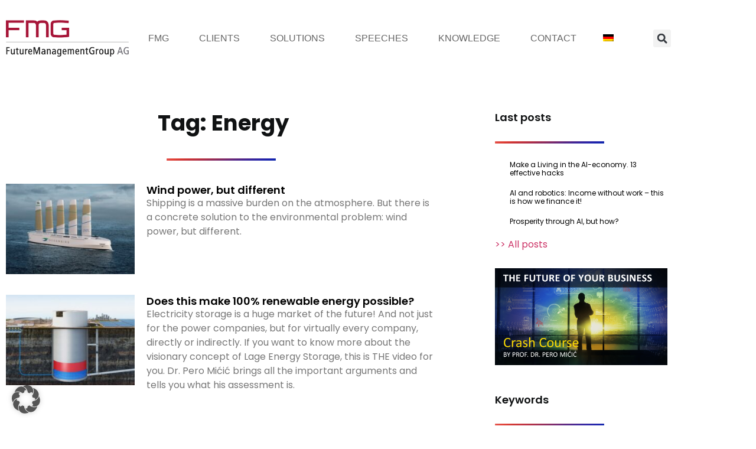

--- FILE ---
content_type: text/html; charset=UTF-8
request_url: https://www.futuremanagementgroup.com/en/tag/energy-en/
body_size: 29346
content:
<!doctype html>
<html lang="en-US">
<head>
	<meta charset="UTF-8">
	<meta name="viewport" content="width=device-width, initial-scale=1">
	<link rel="profile" href="https://gmpg.org/xfn/11">
	<meta name='robots' content='noindex, follow' />
<link rel="alternate" hreflang="de" href="https://www.futuremanagementgroup.com/tag/energie/" />
<link rel="alternate" hreflang="en" href="https://www.futuremanagementgroup.com/en/tag/energy-en/" />
<link rel="alternate" hreflang="x-default" href="https://www.futuremanagementgroup.com/tag/energie/" />

	<!-- This site is optimized with the Yoast SEO plugin v26.7 - https://yoast.com/wordpress/plugins/seo/ -->
	<title>Energy Archive | FutureManagementGroup AG</title>
	<meta property="og:locale" content="en_US" />
	<meta property="og:type" content="article" />
	<meta property="og:title" content="Energy Archive | FutureManagementGroup AG" />
	<meta property="og:url" content="https://www.futuremanagementgroup.com/en/tag/energy-en/" />
	<meta property="og:site_name" content="FutureManagementGroup AG" />
	<meta name="twitter:card" content="summary_large_image" />
	<meta name="twitter:site" content="@FMG_AG" />
	<script type="application/ld+json" class="yoast-schema-graph">{"@context":"https://schema.org","@graph":[{"@type":"CollectionPage","@id":"https://www.futuremanagementgroup.com/en/tag/energy-en/","url":"https://www.futuremanagementgroup.com/en/tag/energy-en/","name":"Energy Archive | FutureManagementGroup AG","isPartOf":{"@id":"https://www.futuremanagementgroup.com/en/#website"},"primaryImageOfPage":{"@id":"https://www.futuremanagementgroup.com/en/tag/energy-en/#primaryimage"},"image":{"@id":"https://www.futuremanagementgroup.com/en/tag/energy-en/#primaryimage"},"thumbnailUrl":"https://www.futuremanagementgroup.com/wp-content/uploads/Oceanbird.jpg","breadcrumb":{"@id":"https://www.futuremanagementgroup.com/en/tag/energy-en/#breadcrumb"},"inLanguage":"en-US"},{"@type":"ImageObject","inLanguage":"en-US","@id":"https://www.futuremanagementgroup.com/en/tag/energy-en/#primaryimage","url":"https://www.futuremanagementgroup.com/wp-content/uploads/Oceanbird.jpg","contentUrl":"https://www.futuremanagementgroup.com/wp-content/uploads/Oceanbird.jpg","width":750,"height":445,"caption":"Windkraft"},{"@type":"BreadcrumbList","@id":"https://www.futuremanagementgroup.com/en/tag/energy-en/#breadcrumb","itemListElement":[{"@type":"ListItem","position":1,"name":"Home","item":"https://www.futuremanagementgroup.com/en/"},{"@type":"ListItem","position":2,"name":"Energy"}]},{"@type":"WebSite","@id":"https://www.futuremanagementgroup.com/en/#website","url":"https://www.futuremanagementgroup.com/en/","name":"FutureManagementGroup AG","description":"","publisher":{"@id":"https://www.futuremanagementgroup.com/en/#organization"},"potentialAction":[{"@type":"SearchAction","target":{"@type":"EntryPoint","urlTemplate":"https://www.futuremanagementgroup.com/en/?s={search_term_string}"},"query-input":{"@type":"PropertyValueSpecification","valueRequired":true,"valueName":"search_term_string"}}],"inLanguage":"en-US"},{"@type":"Organization","@id":"https://www.futuremanagementgroup.com/en/#organization","name":"FutureManagementGroup AG","url":"https://www.futuremanagementgroup.com/en/","logo":{"@type":"ImageObject","inLanguage":"en-US","@id":"https://www.futuremanagementgroup.com/en/#/schema/logo/image/","url":"https://www.futuremanagementgroup.com/wp-content/uploads/Logo_Futuremanagementgroup.png","contentUrl":"https://www.futuremanagementgroup.com/wp-content/uploads/Logo_Futuremanagementgroup.png","width":704,"height":212,"caption":"FutureManagementGroup AG"},"image":{"@id":"https://www.futuremanagementgroup.com/en/#/schema/logo/image/"},"sameAs":["https://www.facebook.com/FutureManagementGroup/","https://x.com/FMG_AG","https://www.linkedin.com/company/futuremanagementgroup-ag/","https://www.xing.com/companies/futuremanagementgroupag"]}]}</script>
	<!-- / Yoast SEO plugin. -->


<link rel="alternate" type="application/rss+xml" title="FutureManagementGroup AG &raquo; Feed" href="https://www.futuremanagementgroup.com/en/feed/" />
<link rel="alternate" type="application/rss+xml" title="FutureManagementGroup AG &raquo; Comments Feed" href="https://www.futuremanagementgroup.com/en/comments/feed/" />
<link rel="alternate" type="application/rss+xml" title="FutureManagementGroup AG &raquo; Energy Tag Feed" href="https://www.futuremanagementgroup.com/en/tag/energy-en/feed/" />
<style id='wp-img-auto-sizes-contain-inline-css'>
img:is([sizes=auto i],[sizes^="auto," i]){contain-intrinsic-size:3000px 1500px}
/*# sourceURL=wp-img-auto-sizes-contain-inline-css */
</style>
<style id='wp-emoji-styles-inline-css'>

	img.wp-smiley, img.emoji {
		display: inline !important;
		border: none !important;
		box-shadow: none !important;
		height: 1em !important;
		width: 1em !important;
		margin: 0 0.07em !important;
		vertical-align: -0.1em !important;
		background: none !important;
		padding: 0 !important;
	}
/*# sourceURL=wp-emoji-styles-inline-css */
</style>
<style id='wp-block-library-inline-css'>
:root{--wp-block-synced-color:#7a00df;--wp-block-synced-color--rgb:122,0,223;--wp-bound-block-color:var(--wp-block-synced-color);--wp-editor-canvas-background:#ddd;--wp-admin-theme-color:#007cba;--wp-admin-theme-color--rgb:0,124,186;--wp-admin-theme-color-darker-10:#006ba1;--wp-admin-theme-color-darker-10--rgb:0,107,160.5;--wp-admin-theme-color-darker-20:#005a87;--wp-admin-theme-color-darker-20--rgb:0,90,135;--wp-admin-border-width-focus:2px}@media (min-resolution:192dpi){:root{--wp-admin-border-width-focus:1.5px}}.wp-element-button{cursor:pointer}:root .has-very-light-gray-background-color{background-color:#eee}:root .has-very-dark-gray-background-color{background-color:#313131}:root .has-very-light-gray-color{color:#eee}:root .has-very-dark-gray-color{color:#313131}:root .has-vivid-green-cyan-to-vivid-cyan-blue-gradient-background{background:linear-gradient(135deg,#00d084,#0693e3)}:root .has-purple-crush-gradient-background{background:linear-gradient(135deg,#34e2e4,#4721fb 50%,#ab1dfe)}:root .has-hazy-dawn-gradient-background{background:linear-gradient(135deg,#faaca8,#dad0ec)}:root .has-subdued-olive-gradient-background{background:linear-gradient(135deg,#fafae1,#67a671)}:root .has-atomic-cream-gradient-background{background:linear-gradient(135deg,#fdd79a,#004a59)}:root .has-nightshade-gradient-background{background:linear-gradient(135deg,#330968,#31cdcf)}:root .has-midnight-gradient-background{background:linear-gradient(135deg,#020381,#2874fc)}:root{--wp--preset--font-size--normal:16px;--wp--preset--font-size--huge:42px}.has-regular-font-size{font-size:1em}.has-larger-font-size{font-size:2.625em}.has-normal-font-size{font-size:var(--wp--preset--font-size--normal)}.has-huge-font-size{font-size:var(--wp--preset--font-size--huge)}.has-text-align-center{text-align:center}.has-text-align-left{text-align:left}.has-text-align-right{text-align:right}.has-fit-text{white-space:nowrap!important}#end-resizable-editor-section{display:none}.aligncenter{clear:both}.items-justified-left{justify-content:flex-start}.items-justified-center{justify-content:center}.items-justified-right{justify-content:flex-end}.items-justified-space-between{justify-content:space-between}.screen-reader-text{border:0;clip-path:inset(50%);height:1px;margin:-1px;overflow:hidden;padding:0;position:absolute;width:1px;word-wrap:normal!important}.screen-reader-text:focus{background-color:#ddd;clip-path:none;color:#444;display:block;font-size:1em;height:auto;left:5px;line-height:normal;padding:15px 23px 14px;text-decoration:none;top:5px;width:auto;z-index:100000}html :where(.has-border-color){border-style:solid}html :where([style*=border-top-color]){border-top-style:solid}html :where([style*=border-right-color]){border-right-style:solid}html :where([style*=border-bottom-color]){border-bottom-style:solid}html :where([style*=border-left-color]){border-left-style:solid}html :where([style*=border-width]){border-style:solid}html :where([style*=border-top-width]){border-top-style:solid}html :where([style*=border-right-width]){border-right-style:solid}html :where([style*=border-bottom-width]){border-bottom-style:solid}html :where([style*=border-left-width]){border-left-style:solid}html :where(img[class*=wp-image-]){height:auto;max-width:100%}:where(figure){margin:0 0 1em}html :where(.is-position-sticky){--wp-admin--admin-bar--position-offset:var(--wp-admin--admin-bar--height,0px)}@media screen and (max-width:600px){html :where(.is-position-sticky){--wp-admin--admin-bar--position-offset:0px}}
/*# sourceURL=/wp-includes/css/dist/block-library/common.min.css */
</style>
<link rel='stylesheet' id='bodhi-svgs-attachment-css' href='https://www.futuremanagementgroup.com/wp-content/plugins/svg-support/css/svgs-attachment.css' media='all' />
<link rel='stylesheet' id='wpml-legacy-horizontal-list-0-css' href='https://www.futuremanagementgroup.com/wp-content/plugins/sitepress-multilingual-cms/templates/language-switchers/legacy-list-horizontal/style.min.css?ver=1' media='all' />
<link rel='stylesheet' id='wpml-menu-item-0-css' href='https://www.futuremanagementgroup.com/wp-content/plugins/sitepress-multilingual-cms/templates/language-switchers/menu-item/style.min.css?ver=1' media='all' />
<link rel='stylesheet' id='cryptx-styles-css' href='https://www.futuremanagementgroup.com/wp-content/plugins/cryptx/css/cryptx.css?ver=4.0.10' media='all' />
<link rel='stylesheet' id='megamenu-css' href='https://www.futuremanagementgroup.com/wp-content/uploads/maxmegamenu/style_en.css?ver=3aa13b' media='all' />
<link rel='stylesheet' id='dashicons-css' href='https://www.futuremanagementgroup.com/wp-includes/css/dashicons.min.css?ver=6.9' media='all' />
<link rel='stylesheet' id='hello-elementor-css' href='https://www.futuremanagementgroup.com/wp-content/themes/hello-elementor/assets/css/reset.css?ver=3.4.5' media='all' />
<link rel='stylesheet' id='hello-elementor-theme-style-css' href='https://www.futuremanagementgroup.com/wp-content/themes/hello-elementor/assets/css/theme.css?ver=3.4.5' media='all' />
<link rel='stylesheet' id='hello-elementor-header-footer-css' href='https://www.futuremanagementgroup.com/wp-content/themes/hello-elementor/assets/css/header-footer.css?ver=3.4.5' media='all' />
<link rel='stylesheet' id='elementor-frontend-css' href='https://www.futuremanagementgroup.com/wp-content/uploads/elementor/css/custom-frontend.min.css?ver=1768724071' media='all' />
<link rel='stylesheet' id='elementor-post-4-css' href='https://www.futuremanagementgroup.com/wp-content/uploads/elementor/css/post-4.css?ver=1768724071' media='all' />
<link rel='stylesheet' id='widget-image-css' href='https://www.futuremanagementgroup.com/wp-content/plugins/elementor/assets/css/widget-image.min.css?ver=3.34.1' media='all' />
<link rel='stylesheet' id='swiper-css' href='https://www.futuremanagementgroup.com/wp-content/plugins/elementor/assets/lib/swiper/v8/css/swiper.min.css?ver=8.4.5' media='all' />
<link rel='stylesheet' id='e-swiper-css' href='https://www.futuremanagementgroup.com/wp-content/plugins/elementor/assets/css/conditionals/e-swiper.min.css?ver=3.34.1' media='all' />
<link rel='stylesheet' id='widget-search-form-css' href='https://www.futuremanagementgroup.com/wp-content/plugins/elementor-pro/assets/css/widget-search-form.min.css?ver=3.34.0' media='all' />
<link rel='stylesheet' id='e-sticky-css' href='https://www.futuremanagementgroup.com/wp-content/plugins/elementor-pro/assets/css/modules/sticky.min.css?ver=3.34.0' media='all' />
<link rel='stylesheet' id='widget-social-icons-css' href='https://www.futuremanagementgroup.com/wp-content/plugins/elementor/assets/css/widget-social-icons.min.css?ver=3.34.1' media='all' />
<link rel='stylesheet' id='e-apple-webkit-css' href='https://www.futuremanagementgroup.com/wp-content/uploads/elementor/css/custom-apple-webkit.min.css?ver=1768724071' media='all' />
<link rel='stylesheet' id='widget-nav-menu-css' href='https://www.futuremanagementgroup.com/wp-content/uploads/elementor/css/custom-pro-widget-nav-menu.min.css?ver=1768724071' media='all' />
<link rel='stylesheet' id='widget-heading-css' href='https://www.futuremanagementgroup.com/wp-content/plugins/elementor/assets/css/widget-heading.min.css?ver=3.34.1' media='all' />
<link rel='stylesheet' id='widget-posts-css' href='https://www.futuremanagementgroup.com/wp-content/plugins/elementor-pro/assets/css/widget-posts.min.css?ver=3.34.0' media='all' />
<link rel='stylesheet' id='widget-spacer-css' href='https://www.futuremanagementgroup.com/wp-content/plugins/elementor/assets/css/widget-spacer.min.css?ver=3.34.1' media='all' />
<link rel='stylesheet' id='elementor-post-110189-css' href='https://www.futuremanagementgroup.com/wp-content/uploads/elementor/css/post-110189.css?ver=1768724072' media='all' />
<link rel='stylesheet' id='elementor-post-105321-css' href='https://www.futuremanagementgroup.com/wp-content/uploads/elementor/css/post-105321.css?ver=1768724072' media='all' />
<link rel='stylesheet' id='elementor-post-110134-css' href='https://www.futuremanagementgroup.com/wp-content/uploads/elementor/css/post-110134.css?ver=1768726323' media='all' />
<link rel='stylesheet' id='borlabs-cookie-custom-css' href='https://www.futuremanagementgroup.com/wp-content/cache/borlabs-cookie/1/borlabs-cookie-1-en.css?ver=3.3.23-23' media='all' />
<link rel='stylesheet' id='searchwp-live-search-css' href='https://www.futuremanagementgroup.com/wp-content/plugins/searchwp-live-ajax-search/assets/styles/style.min.css?ver=1.8.7' media='all' />
<style id='searchwp-live-search-inline-css'>
.searchwp-live-search-result .searchwp-live-search-result--title a {
  font-size: 16px;
}
.searchwp-live-search-result .searchwp-live-search-result--price {
  font-size: 14px;
}
.searchwp-live-search-result .searchwp-live-search-result--add-to-cart .button {
  font-size: 14px;
}

/*# sourceURL=searchwp-live-search-inline-css */
</style>
<link rel='stylesheet' id='elementor-gf-local-poppins-css' href='//www.futuremanagementgroup.com/wp-content/uploads/omgf/elementor-gf-local-poppins/elementor-gf-local-poppins.css?ver=1763983932' media='all' />
<script id="wpml-cookie-js-extra">
var wpml_cookies = {"wp-wpml_current_language":{"value":"en","expires":1,"path":"/"}};
var wpml_cookies = {"wp-wpml_current_language":{"value":"en","expires":1,"path":"/"}};
//# sourceURL=wpml-cookie-js-extra
</script>
<script src="https://www.futuremanagementgroup.com/wp-content/plugins/sitepress-multilingual-cms/res/js/cookies/language-cookie.js?ver=486900" id="wpml-cookie-js" defer data-wp-strategy="defer"></script>
<script src="https://www.futuremanagementgroup.com/wp-includes/js/jquery/jquery.min.js?ver=3.7.1" id="jquery-core-js"></script>
<script src="https://www.futuremanagementgroup.com/wp-includes/js/jquery/jquery-migrate.min.js?ver=3.4.1" id="jquery-migrate-js"></script>
<script data-no-optimize="1" data-no-minify="1" data-cfasync="false" src="https://www.futuremanagementgroup.com/wp-content/cache/borlabs-cookie/1/borlabs-cookie-config-en.json.js?ver=3.3.23-32" id="borlabs-cookie-config-js"></script>
<link rel="https://api.w.org/" href="https://www.futuremanagementgroup.com/en/wp-json/" /><link rel="alternate" title="JSON" type="application/json" href="https://www.futuremanagementgroup.com/en/wp-json/wp/v2/tags/606" /><link rel="EditURI" type="application/rsd+xml" title="RSD" href="https://www.futuremanagementgroup.com/xmlrpc.php?rsd" />
<meta name="generator" content="WordPress 6.9" />
<meta name="generator" content="WPML ver:4.8.6 stt:1,3;" />
<meta name="cdp-version" content="1.5.0" /><!-- Global site tag (gtag.js) - Google Analytics -->
<script data-borlabs-cookie-script-blocker-id='google-analytics-four' type='text/template' data-borlabs-cookie-script-blocker-src="https://www.googletagmanager.com/gtag/js?id=G-X5H6EJR0T9"></script>
<script>
  window.dataLayer = window.dataLayer || [];
  function gtag(){dataLayer.push(arguments);}
  gtag('js', new Date());

  gtag('config', 'G-X5H6EJR0T9');
</script><meta name="geo.region" content="DE-HE" />
<meta name="geo.placename" content="Eltville am Rhein" />
<meta name="geo.position" content="50.027129;8.1248458" />
<meta name="ICBM" content="50.055983, 8.089147" />
<meta name="ahrefs-site-verification" content="2cbff861cff3619e5ab386d0c995b09837c7518b8a53a9b4261394103d4fbbb5">
<meta name="generator" content="Elementor 3.34.1; features: e_font_icon_svg, additional_custom_breakpoints; settings: css_print_method-external, google_font-enabled, font_display-auto">
<script>
jQuery(document).ready(function($) {
var delay = 1000; setTimeout(function() {
$('.elementor-tab-title').removeClass('elementor-active');
 $('.elementor-tab-content').css('display', 'none'); }, delay);
});
</script>
<script type="application/ld+json">
{
  "@context": "https://schema.org",
  "@type": "Organization",
  "name": "FutureManagementGroup AG",
  "url": "https://www.futuremanagementgroup.com/",
  "logo": "https://www.futuremanagementgroup.com/wp-content/uploads/Logo_Futuremanagementgroup.png",
  "contactPoint": {
    "@type": "ContactPoint",
    "telephone": "+49 6123 601090",
    "contactType": "sales",
    "areaServed": ["DE","US"],
    "availableLanguage": ["en","German"]
  }
}
</script>
<script type="application/ld+json">
{
  "@context": "https://schema.org",
  "@type": "ProfessionalService",
  "name": "FutureManagementGroup AG",
  "image": "https://www.futuremanagementgroup.com/wp-content/uploads/230208_Crashkurs_DE_HP.jpg",
  "@id": "",
  "url": "https://www.futuremanagementgroup.com/",
  "telephone": "+49 6123 601090",
  "priceRange": "$$",
  "address": {
    "@type": "PostalAddress",
    "streetAddress": "Wallufer Str. 3a",
    "addressLocality": "Eltville",
    "postalCode": "65396",
    "addressCountry": "DE"
  },
  "geo": {
    "@type": "GeoCoordinates",
    "latitude": 50.027129,
    "longitude": 8.1274207
  },
  "openingHoursSpecification": [{
    "@type": "OpeningHoursSpecification",
    "dayOfWeek": [
      "Monday",
      "Tuesday",
      "Wednesday",
      "Thursday"
    ],
    "opens": "08:00",
    "closes": "18:00"
  },{
    "@type": "OpeningHoursSpecification",
    "dayOfWeek": "Friday",
    "opens": "08:00",
    "closes": "17:00"
  }],
  "sameAs": [
    "https://www.facebook.com/FutureManagementGroup/",
    "https://twitter.com/FMG_AG",
    "https://www.linkedin.com/company/futuremanagementgroup-ag/"
  ] 
}
</script>
<script>
  document.addEventListener('DOMContentLoaded', function() {
    // Warten, bis das Formular vollständig geladen ist
    var interval = setInterval(function() {
      // Formular suchen und sicherstellen, dass es geladen ist
      var form = document.querySelector('form[data-form-id]');
      if (form) {
        clearInterval(interval);
        // Prüfen, ob das versteckte Feld einsende_URL vorhanden ist
        var hiddenField = form.querySelector('input[name="einsende_URL"]');
        if (hiddenField) {
          // Aktuelle Seiten-URL setzen, falls das Feld vorhanden ist
          hiddenField.value = window.location.href;
        }
      }
    }, 100);
  });
</script>
<script data-no-optimize="1" data-no-minify="1" data-cfasync="false" data-borlabs-cookie-script-blocker-ignore>
if ('0' === '1' && ('0' === '1' || '1' === '1')) {
    window['gtag_enable_tcf_support'] = true;
}
window.dataLayer = window.dataLayer || [];
if (typeof gtag !== 'function') {
    function gtag() {
        dataLayer.push(arguments);
    }
}
gtag('set', 'developer_id.dYjRjMm', true);
if ('0' === '1' || '1' === '1') {
    if (window.BorlabsCookieGoogleConsentModeDefaultSet !== true) {
        let getCookieValue = function (name) {
            return document.cookie.match('(^|;)\\s*' + name + '\\s*=\\s*([^;]+)')?.pop() || '';
        };
        let cookieValue = getCookieValue('borlabs-cookie-gcs');
        let consentsFromCookie = {};
        if (cookieValue !== '') {
            consentsFromCookie = JSON.parse(decodeURIComponent(cookieValue));
        }
        let defaultValues = {
            'ad_storage': 'denied',
            'ad_user_data': 'denied',
            'ad_personalization': 'denied',
            'analytics_storage': 'denied',
            'functionality_storage': 'denied',
            'personalization_storage': 'denied',
            'security_storage': 'denied',
            'wait_for_update': 500,
        };
        gtag('consent', 'default', { ...defaultValues, ...consentsFromCookie });
    }
    window.BorlabsCookieGoogleConsentModeDefaultSet = true;
    let borlabsCookieConsentChangeHandler = function () {
        window.dataLayer = window.dataLayer || [];
        if (typeof gtag !== 'function') { function gtag(){dataLayer.push(arguments);} }

        let getCookieValue = function (name) {
            return document.cookie.match('(^|;)\\s*' + name + '\\s*=\\s*([^;]+)')?.pop() || '';
        };
        let cookieValue = getCookieValue('borlabs-cookie-gcs');
        let consentsFromCookie = {};
        if (cookieValue !== '') {
            consentsFromCookie = JSON.parse(decodeURIComponent(cookieValue));
        }

        consentsFromCookie.analytics_storage = BorlabsCookie.Consents.hasConsent('google-analytics-four') ? 'granted' : 'denied';

        BorlabsCookie.CookieLibrary.setCookie(
            'borlabs-cookie-gcs',
            JSON.stringify(consentsFromCookie),
            BorlabsCookie.Settings.automaticCookieDomainAndPath.value ? '' : BorlabsCookie.Settings.cookieDomain.value,
            BorlabsCookie.Settings.cookiePath.value,
            BorlabsCookie.Cookie.getPluginCookie().expires,
            BorlabsCookie.Settings.cookieSecure.value,
            BorlabsCookie.Settings.cookieSameSite.value
        );
    }
    document.addEventListener('borlabs-cookie-consent-saved', borlabsCookieConsentChangeHandler);
    document.addEventListener('borlabs-cookie-handle-unblock', borlabsCookieConsentChangeHandler);
}
if ('0' === '1') {
    document.addEventListener('borlabs-cookie-after-init', function () {
		window.BorlabsCookie.Unblock.unblockScriptBlockerId('google-analytics-four');
	});
}
</script>			<style>
				.e-con.e-parent:nth-of-type(n+4):not(.e-lazyloaded):not(.e-no-lazyload),
				.e-con.e-parent:nth-of-type(n+4):not(.e-lazyloaded):not(.e-no-lazyload) * {
					background-image: none !important;
				}
				@media screen and (max-height: 1024px) {
					.e-con.e-parent:nth-of-type(n+3):not(.e-lazyloaded):not(.e-no-lazyload),
					.e-con.e-parent:nth-of-type(n+3):not(.e-lazyloaded):not(.e-no-lazyload) * {
						background-image: none !important;
					}
				}
				@media screen and (max-height: 640px) {
					.e-con.e-parent:nth-of-type(n+2):not(.e-lazyloaded):not(.e-no-lazyload),
					.e-con.e-parent:nth-of-type(n+2):not(.e-lazyloaded):not(.e-no-lazyload) * {
						background-image: none !important;
					}
				}
			</style>
			<link rel="icon" href="https://www.futuremanagementgroup.com/wp-content/uploads/favicon_Futuremanagementgroup-150x150.jpg" sizes="32x32" />
<link rel="icon" href="https://www.futuremanagementgroup.com/wp-content/uploads/favicon_Futuremanagementgroup-300x300.jpg" sizes="192x192" />
<link rel="apple-touch-icon" href="https://www.futuremanagementgroup.com/wp-content/uploads/favicon_Futuremanagementgroup-300x300.jpg" />
<meta name="msapplication-TileImage" content="https://www.futuremanagementgroup.com/wp-content/uploads/favicon_Futuremanagementgroup-300x300.jpg" />
<style type="text/css">/** Mega Menu CSS: fs **/</style>
<meta name="traceparent" content="00-9c09a40c2feacac00000001768860402-9c09a40c2feacac0-01"></head>
<body class="archive tag tag-energy-en tag-606 wp-custom-logo wp-embed-responsive wp-theme-hello-elementor mega-menu-menu-1 hello-elementor-default elementor-page-110134 elementor-default elementor-template-full-width elementor-kit-4">

<!-- Start of HubSpot Embed Code -->
<script data-borlabs-cookie-script-blocker-id='hubspot-tracking-code' type="text/template" id="hs-script-loader" data-borlabs-cookie-script-blocker-src="//js-eu1.hs-scripts.com/5204516.js"></script>
<!-- End of HubSpot Embed Code -->
<a class="skip-link screen-reader-text" href="#content">Skip to content</a>

		<header data-elementor-type="header" data-elementor-id="110189" class="elementor elementor-110189 elementor-97797 elementor-location-header" data-elementor-post-type="elementor_library">
					<section class="elementor-section elementor-top-section elementor-element elementor-element-d8084d5 elementor-section-content-middle elementor-section-boxed elementor-section-height-default elementor-section-height-default" data-id="d8084d5" data-element_type="section" data-settings="{&quot;background_background&quot;:&quot;classic&quot;,&quot;sticky&quot;:&quot;top&quot;,&quot;sticky_on&quot;:[&quot;desktop&quot;,&quot;tablet&quot;,&quot;mobile&quot;],&quot;sticky_offset&quot;:0,&quot;sticky_effects_offset&quot;:0,&quot;sticky_anchor_link_offset&quot;:0}">
						<div class="elementor-container elementor-column-gap-default">
					<div class="elementor-column elementor-col-33 elementor-top-column elementor-element elementor-element-2ccf9d14" data-id="2ccf9d14" data-element_type="column" data-settings="{&quot;background_background&quot;:&quot;classic&quot;}">
			<div class="elementor-widget-wrap elementor-element-populated">
						<div class="elementor-element elementor-element-24d97ecc elementor-widget-mobile__width-inherit elementor-widget elementor-widget-theme-site-logo elementor-widget-image" data-id="24d97ecc" data-element_type="widget" data-widget_type="theme-site-logo.default">
				<div class="elementor-widget-container">
											<a href="https://www.futuremanagementgroup.com/en/" data-wpel-link="internal">
			<img width="704" height="212" src="https://www.futuremanagementgroup.com/wp-content/uploads/Logo_Futuremanagementgroup.png" class="attachment-medium_large size-medium_large wp-image-101830" alt="FutureManagementGroup AG" srcset="https://www.futuremanagementgroup.com/wp-content/uploads/Logo_Futuremanagementgroup.png 704w, https://www.futuremanagementgroup.com/wp-content/uploads/Logo_Futuremanagementgroup-300x90.png 300w" sizes="(max-width: 704px) 100vw, 704px" />				</a>
											</div>
				</div>
					</div>
		</div>
				<div class="elementor-column elementor-col-33 elementor-top-column elementor-element elementor-element-7de580e6" data-id="7de580e6" data-element_type="column" data-settings="{&quot;background_background&quot;:&quot;classic&quot;}">
			<div class="elementor-widget-wrap elementor-element-populated">
						<div class="elementor-element elementor-element-1532844e elementor-widget elementor-widget-wp-widget-maxmegamenu" data-id="1532844e" data-element_type="widget" data-widget_type="wp-widget-maxmegamenu.default">
				<div class="elementor-widget-container">
					<div id="mega-menu-wrap-menu-1" class="mega-menu-wrap"><div class="mega-menu-toggle"><div class="mega-toggle-blocks-left"></div><div class="mega-toggle-blocks-center"></div><div class="mega-toggle-blocks-right"><div class='mega-toggle-block mega-menu-toggle-animated-block mega-toggle-block-0' id='mega-toggle-block-0'><button aria-label="Toggle Menu" class="mega-toggle-animated mega-toggle-animated-slider" type="button" aria-expanded="false">
                  <span class="mega-toggle-animated-box">
                    <span class="mega-toggle-animated-inner"></span>
                  </span>
                </button></div></div></div><ul id="mega-menu-menu-1" class="mega-menu max-mega-menu mega-menu-horizontal mega-no-js" data-event="click" data-effect="slide" data-effect-speed="200" data-effect-mobile="slide_left" data-effect-speed-mobile="200" data-panel-width="body" data-panel-inner-width=".page-content" data-mobile-force-width="body" data-second-click="close" data-document-click="collapse" data-vertical-behaviour="accordion" data-breakpoint="1150" data-unbind="true" data-mobile-state="collapse_all" data-mobile-direction="vertical" data-hover-intent-timeout="300" data-hover-intent-interval="100"><li class="mega-menu-item mega-menu-item-type-custom mega-menu-item-object-custom mega-menu-megamenu mega-menu-item-has-children mega-align-bottom-left mega-menu-megamenu mega-menu-item-102075" id="mega-menu-item-102075"><a class="mega-menu-link" href="#" aria-expanded="false" tabindex="0">FMG<span class="mega-indicator" aria-hidden="true"></span></a>
<ul class="mega-sub-menu">
<li class="mega-menu-item mega-menu-item-type-widget widget_elementor-library mega-menu-column-standard mega-menu-columns-1-of-1 mega-menu-item-elementor-library-6" style="--columns:1; --span:1" id="mega-menu-item-elementor-library-6">		<div data-elementor-type="section" data-elementor-id="102085" class="elementor elementor-102085 elementor-97019 elementor-location-header" data-elementor-post-type="elementor_library">
					<section class="elementor-section elementor-top-section elementor-element elementor-element-6e7777e elementor-section-boxed elementor-section-height-default elementor-section-height-default" data-id="6e7777e" data-element_type="section">
						<div class="elementor-container elementor-column-gap-default">
					<div class="elementor-column elementor-col-100 elementor-top-column elementor-element elementor-element-1ecf843" data-id="1ecf843" data-element_type="column">
			<div class="elementor-widget-wrap elementor-element-populated">
						<section class="elementor-section elementor-inner-section elementor-element elementor-element-a36bc5b elementor-section-boxed elementor-section-height-default elementor-section-height-default" data-id="a36bc5b" data-element_type="section">
						<div class="elementor-container elementor-column-gap-default">
					<div class="elementor-column elementor-col-20 elementor-inner-column elementor-element elementor-element-182dcfe" data-id="182dcfe" data-element_type="column">
			<div class="elementor-widget-wrap">
							</div>
		</div>
				<div class="elementor-column elementor-col-20 elementor-inner-column elementor-element elementor-element-465cbef" data-id="465cbef" data-element_type="column">
			<div class="elementor-widget-wrap elementor-element-populated">
						<div class="elementor-element elementor-element-8925e5b elementor-widget elementor-widget-image" data-id="8925e5b" data-element_type="widget" data-widget_type="image.default">
				<div class="elementor-widget-container">
																<a href="https://www.futuremanagementgroup.com/en/fmg/company/" data-wpel-link="internal">
							<img width="800" height="443" src="https://www.futuremanagementgroup.com/wp-content/uploads/FMG_Thumbnail-Company.jpg" class="attachment-large size-large wp-image-109719" alt="" srcset="https://www.futuremanagementgroup.com/wp-content/uploads/FMG_Thumbnail-Company.jpg 1000w, https://www.futuremanagementgroup.com/wp-content/uploads/FMG_Thumbnail-Company-300x166.jpg 300w, https://www.futuremanagementgroup.com/wp-content/uploads/FMG_Thumbnail-Company-768x425.jpg 768w" sizes="(max-width: 800px) 100vw, 800px" />								</a>
															</div>
				</div>
					</div>
		</div>
				<div class="elementor-column elementor-col-20 elementor-inner-column elementor-element elementor-element-a3d2315" data-id="a3d2315" data-element_type="column">
			<div class="elementor-widget-wrap elementor-element-populated">
						<div class="elementor-element elementor-element-1d34e6f elementor-widget elementor-widget-image" data-id="1d34e6f" data-element_type="widget" data-widget_type="image.default">
				<div class="elementor-widget-container">
																<a href="https://www.futuremanagementgroup.com/en/fmg/team/" data-wpel-link="internal">
							<img width="800" height="443" src="https://www.futuremanagementgroup.com/wp-content/uploads/FMG_Thumbnail_Team.jpg" class="attachment-large size-large wp-image-109831" alt="" srcset="https://www.futuremanagementgroup.com/wp-content/uploads/FMG_Thumbnail_Team.jpg 1000w, https://www.futuremanagementgroup.com/wp-content/uploads/FMG_Thumbnail_Team-300x166.jpg 300w, https://www.futuremanagementgroup.com/wp-content/uploads/FMG_Thumbnail_Team-768x425.jpg 768w" sizes="(max-width: 800px) 100vw, 800px" />								</a>
															</div>
				</div>
					</div>
		</div>
				<div class="elementor-column elementor-col-20 elementor-inner-column elementor-element elementor-element-71c9b31" data-id="71c9b31" data-element_type="column">
			<div class="elementor-widget-wrap elementor-element-populated">
						<div class="elementor-element elementor-element-02a23ac elementor-widget elementor-widget-image" data-id="02a23ac" data-element_type="widget" data-widget_type="image.default">
				<div class="elementor-widget-container">
																<a href="https://www.futuremanagementgroup.com/en/fmg/culture/" data-wpel-link="internal">
							<img width="800" height="443" src="https://www.futuremanagementgroup.com/wp-content/uploads/FMG_Thumbnail_Culture.jpg" class="attachment-large size-large wp-image-109877" alt="" srcset="https://www.futuremanagementgroup.com/wp-content/uploads/FMG_Thumbnail_Culture.jpg 1000w, https://www.futuremanagementgroup.com/wp-content/uploads/FMG_Thumbnail_Culture-300x166.jpg 300w, https://www.futuremanagementgroup.com/wp-content/uploads/FMG_Thumbnail_Culture-768x425.jpg 768w" sizes="(max-width: 800px) 100vw, 800px" />								</a>
															</div>
				</div>
					</div>
		</div>
				<div class="elementor-column elementor-col-20 elementor-inner-column elementor-element elementor-element-a5866fe" data-id="a5866fe" data-element_type="column">
			<div class="elementor-widget-wrap">
							</div>
		</div>
					</div>
		</section>
					</div>
		</div>
					</div>
		</section>
				</div>
		</li></ul>
</li><li class="mega-menu-item mega-menu-item-type-custom mega-menu-item-object-custom mega-menu-megamenu mega-menu-item-has-children mega-align-bottom-left mega-menu-megamenu mega-menu-item-103944" id="mega-menu-item-103944"><a class="mega-menu-link" href="#" aria-expanded="false" tabindex="0">Clients<span class="mega-indicator" aria-hidden="true"></span></a>
<ul class="mega-sub-menu">
<li class="mega-menu-item mega-menu-item-type-widget widget_elementor-library mega-menu-column-standard mega-menu-columns-1-of-1 mega-menu-item-elementor-library-11" style="--columns:1; --span:1" id="mega-menu-item-elementor-library-11">		<div data-elementor-type="page" data-elementor-id="103937" class="elementor elementor-103937 elementor-103919" data-elementor-post-type="elementor_library">
						<section class="elementor-section elementor-top-section elementor-element elementor-element-6d717f9 elementor-section-boxed elementor-section-height-default elementor-section-height-default" data-id="6d717f9" data-element_type="section">
						<div class="elementor-container elementor-column-gap-default">
					<div class="elementor-column elementor-col-100 elementor-top-column elementor-element elementor-element-6e3dc8a" data-id="6e3dc8a" data-element_type="column">
			<div class="elementor-widget-wrap elementor-element-populated">
						<section class="elementor-section elementor-inner-section elementor-element elementor-element-c6fcab2 elementor-section-boxed elementor-section-height-default elementor-section-height-default" data-id="c6fcab2" data-element_type="section">
						<div class="elementor-container elementor-column-gap-default">
					<div class="elementor-column elementor-col-20 elementor-inner-column elementor-element elementor-element-b6818c3" data-id="b6818c3" data-element_type="column">
			<div class="elementor-widget-wrap">
							</div>
		</div>
				<div class="elementor-column elementor-col-20 elementor-inner-column elementor-element elementor-element-4e4ab8d" data-id="4e4ab8d" data-element_type="column">
			<div class="elementor-widget-wrap elementor-element-populated">
						<div class="elementor-element elementor-element-b172e68 elementor-widget elementor-widget-image" data-id="b172e68" data-element_type="widget" data-widget_type="image.default">
				<div class="elementor-widget-container">
																<a href="https://www.futuremanagementgroup.com/en/clients/clients-mle/" data-wpel-link="internal">
							<img width="800" height="443" src="https://www.futuremanagementgroup.com/wp-content/uploads/FMG_Menu_Larger_Companies-1024x567.jpg" class="attachment-large size-large wp-image-113418" alt="" srcset="https://www.futuremanagementgroup.com/wp-content/uploads/FMG_Menu_Larger_Companies-1024x567.jpg 1024w, https://www.futuremanagementgroup.com/wp-content/uploads/FMG_Menu_Larger_Companies-300x166.jpg 300w, https://www.futuremanagementgroup.com/wp-content/uploads/FMG_Menu_Larger_Companies-768x426.jpg 768w, https://www.futuremanagementgroup.com/wp-content/uploads/FMG_Menu_Larger_Companies.jpg 1536w" sizes="(max-width: 800px) 100vw, 800px" />								</a>
															</div>
				</div>
					</div>
		</div>
				<div class="elementor-column elementor-col-20 elementor-inner-column elementor-element elementor-element-d7f0168" data-id="d7f0168" data-element_type="column">
			<div class="elementor-widget-wrap elementor-element-populated">
						<div class="elementor-element elementor-element-d2e22c0 elementor-widget elementor-widget-image" data-id="d2e22c0" data-element_type="widget" data-widget_type="image.default">
				<div class="elementor-widget-container">
																<a href="https://www.futuremanagementgroup.com/en/clients/clients-sme/" data-wpel-link="internal">
							<img width="800" height="443" src="https://www.futuremanagementgroup.com/wp-content/uploads/FMG_Menu_Smaller_Companies-1024x567.jpg" class="attachment-large size-large wp-image-113416" alt="" srcset="https://www.futuremanagementgroup.com/wp-content/uploads/FMG_Menu_Smaller_Companies-1024x567.jpg 1024w, https://www.futuremanagementgroup.com/wp-content/uploads/FMG_Menu_Smaller_Companies-300x166.jpg 300w, https://www.futuremanagementgroup.com/wp-content/uploads/FMG_Menu_Smaller_Companies-768x426.jpg 768w, https://www.futuremanagementgroup.com/wp-content/uploads/FMG_Menu_Smaller_Companies.jpg 1536w" sizes="(max-width: 800px) 100vw, 800px" />								</a>
															</div>
				</div>
					</div>
		</div>
				<div class="elementor-column elementor-col-20 elementor-inner-column elementor-element elementor-element-eecec5d" data-id="eecec5d" data-element_type="column">
			<div class="elementor-widget-wrap elementor-element-populated">
						<div class="elementor-element elementor-element-3f09155 elementor-widget elementor-widget-image" data-id="3f09155" data-element_type="widget" data-widget_type="image.default">
				<div class="elementor-widget-container">
																<a href="https://www.futuremanagementgroup.com/en/clients/testimonials/" data-wpel-link="internal">
							<img width="800" height="443" src="https://www.futuremanagementgroup.com/wp-content/uploads/FMG_Menu_Testimonials-2-1024x567.jpg" class="attachment-large size-large wp-image-113450" alt="" srcset="https://www.futuremanagementgroup.com/wp-content/uploads/FMG_Menu_Testimonials-2-1024x567.jpg 1024w, https://www.futuremanagementgroup.com/wp-content/uploads/FMG_Menu_Testimonials-2-300x166.jpg 300w, https://www.futuremanagementgroup.com/wp-content/uploads/FMG_Menu_Testimonials-2-768x426.jpg 768w, https://www.futuremanagementgroup.com/wp-content/uploads/FMG_Menu_Testimonials-2.jpg 1536w" sizes="(max-width: 800px) 100vw, 800px" />								</a>
															</div>
				</div>
					</div>
		</div>
				<div class="elementor-column elementor-col-20 elementor-inner-column elementor-element elementor-element-3b8d46c" data-id="3b8d46c" data-element_type="column">
			<div class="elementor-widget-wrap elementor-element-populated">
						<div class="elementor-element elementor-element-dce4b3d elementor-widget elementor-widget-image" data-id="dce4b3d" data-element_type="widget" data-widget_type="image.default">
				<div class="elementor-widget-container">
																<a href="https://www.futuremanagementgroup.com/en/clients/interviews/" data-wpel-link="internal">
							<img width="800" height="443" src="https://www.futuremanagementgroup.com/wp-content/uploads/FMG_Thumbnail-Interviews-1-1024x567.jpg" class="attachment-large size-large wp-image-113452" alt="" srcset="https://www.futuremanagementgroup.com/wp-content/uploads/FMG_Thumbnail-Interviews-1-1024x567.jpg 1024w, https://www.futuremanagementgroup.com/wp-content/uploads/FMG_Thumbnail-Interviews-1-300x166.jpg 300w, https://www.futuremanagementgroup.com/wp-content/uploads/FMG_Thumbnail-Interviews-1-768x426.jpg 768w, https://www.futuremanagementgroup.com/wp-content/uploads/FMG_Thumbnail-Interviews-1.jpg 1536w" sizes="(max-width: 800px) 100vw, 800px" />								</a>
															</div>
				</div>
					</div>
		</div>
					</div>
		</section>
					</div>
		</div>
					</div>
		</section>
				</div>
		</li></ul>
</li><li class="mega-menu-item mega-menu-item-type-custom mega-menu-item-object-custom mega-menu-megamenu mega-menu-item-has-children mega-align-bottom-left mega-menu-megamenu mega-menu-item-102092" id="mega-menu-item-102092"><a class="mega-menu-link" href="#" aria-expanded="false" tabindex="0">Solutions<span class="mega-indicator" aria-hidden="true"></span></a>
<ul class="mega-sub-menu">
<li class="mega-menu-item mega-menu-item-type-widget widget_elementor-library mega-menu-column-standard mega-menu-columns-1-of-1 mega-menu-item-elementor-library-7" style="--columns:1; --span:1" id="mega-menu-item-elementor-library-7">		<div data-elementor-type="page" data-elementor-id="102083" class="elementor elementor-102083 elementor-99626" data-elementor-post-type="elementor_library">
						<section class="elementor-section elementor-top-section elementor-element elementor-element-47eee048 elementor-section-boxed elementor-section-height-default elementor-section-height-default" data-id="47eee048" data-element_type="section">
						<div class="elementor-container elementor-column-gap-default">
					<div class="elementor-column elementor-col-100 elementor-top-column elementor-element elementor-element-1057e9d5" data-id="1057e9d5" data-element_type="column">
			<div class="elementor-widget-wrap elementor-element-populated">
						<section class="elementor-section elementor-inner-section elementor-element elementor-element-366fd9b5 elementor-section-boxed elementor-section-height-default elementor-section-height-default" data-id="366fd9b5" data-element_type="section">
						<div class="elementor-container elementor-column-gap-default">
					<div class="elementor-column elementor-col-20 elementor-inner-column elementor-element elementor-element-18004a87" data-id="18004a87" data-element_type="column">
			<div class="elementor-widget-wrap elementor-element-populated">
						<div class="elementor-element elementor-element-29e6f46 elementor-widget elementor-widget-image" data-id="29e6f46" data-element_type="widget" data-widget_type="image.default">
				<div class="elementor-widget-container">
																<a href="https://www.futuremanagementgroup.com/en/future-proof-analysis-program/" data-wpel-link="internal">
							<img width="800" height="443" src="https://www.futuremanagementgroup.com/wp-content/uploads/FMG_Menu_Future-proof.jpg" class="attachment-large size-large wp-image-109399" alt="" srcset="https://www.futuremanagementgroup.com/wp-content/uploads/FMG_Menu_Future-proof.jpg 1000w, https://www.futuremanagementgroup.com/wp-content/uploads/FMG_Menu_Future-proof-300x166.jpg 300w, https://www.futuremanagementgroup.com/wp-content/uploads/FMG_Menu_Future-proof-768x425.jpg 768w" sizes="(max-width: 800px) 100vw, 800px" />								</a>
															</div>
				</div>
					</div>
		</div>
				<div class="elementor-column elementor-col-20 elementor-inner-column elementor-element elementor-element-340e4b6d" data-id="340e4b6d" data-element_type="column">
			<div class="elementor-widget-wrap elementor-element-populated">
						<div class="elementor-element elementor-element-c9cda4d elementor-widget elementor-widget-image" data-id="c9cda4d" data-element_type="widget" data-widget_type="image.default">
				<div class="elementor-widget-container">
																<a href="https://www.futuremanagementgroup.com/en/future-radar-program/" data-wpel-link="internal">
							<img width="800" height="443" src="https://www.futuremanagementgroup.com/wp-content/uploads/FMG_Menu_Future-Radar.jpg" class="attachment-large size-large wp-image-109397" alt="" srcset="https://www.futuremanagementgroup.com/wp-content/uploads/FMG_Menu_Future-Radar.jpg 1000w, https://www.futuremanagementgroup.com/wp-content/uploads/FMG_Menu_Future-Radar-300x166.jpg 300w, https://www.futuremanagementgroup.com/wp-content/uploads/FMG_Menu_Future-Radar-768x425.jpg 768w" sizes="(max-width: 800px) 100vw, 800px" />								</a>
															</div>
				</div>
					</div>
		</div>
				<div class="elementor-column elementor-col-20 elementor-inner-column elementor-element elementor-element-171a9dab" data-id="171a9dab" data-element_type="column">
			<div class="elementor-widget-wrap elementor-element-populated">
						<div class="elementor-element elementor-element-bd070f7 elementor-widget elementor-widget-image" data-id="bd070f7" data-element_type="widget" data-widget_type="image.default">
				<div class="elementor-widget-container">
																<a href="https://www.futuremanagementgroup.com/en/bright-future-strategy-program/" data-wpel-link="internal">
							<img width="800" height="443" src="https://www.futuremanagementgroup.com/wp-content/uploads/FMG_Menu_Bright-Future.jpg" class="attachment-large size-large wp-image-109391" alt="" srcset="https://www.futuremanagementgroup.com/wp-content/uploads/FMG_Menu_Bright-Future.jpg 1000w, https://www.futuremanagementgroup.com/wp-content/uploads/FMG_Menu_Bright-Future-300x166.jpg 300w, https://www.futuremanagementgroup.com/wp-content/uploads/FMG_Menu_Bright-Future-768x425.jpg 768w" sizes="(max-width: 800px) 100vw, 800px" />								</a>
															</div>
				</div>
					</div>
		</div>
				<div class="elementor-column elementor-col-20 elementor-inner-column elementor-element elementor-element-2b3bb11f" data-id="2b3bb11f" data-element_type="column">
			<div class="elementor-widget-wrap elementor-element-populated">
						<div class="elementor-element elementor-element-bcd59d5 elementor-widget elementor-widget-image" data-id="bcd59d5" data-element_type="widget" data-widget_type="image.default">
				<div class="elementor-widget-container">
																<a href="https://www.futuremanagementgroup.com/en/team-power-program/" data-wpel-link="internal">
							<img width="800" height="443" src="https://www.futuremanagementgroup.com/wp-content/uploads/FMG_Menu_Team-Power.jpg" class="attachment-large size-large wp-image-109413" alt="" srcset="https://www.futuremanagementgroup.com/wp-content/uploads/FMG_Menu_Team-Power.jpg 1000w, https://www.futuremanagementgroup.com/wp-content/uploads/FMG_Menu_Team-Power-300x166.jpg 300w, https://www.futuremanagementgroup.com/wp-content/uploads/FMG_Menu_Team-Power-768x425.jpg 768w" sizes="(max-width: 800px) 100vw, 800px" />								</a>
															</div>
				</div>
					</div>
		</div>
				<div class="elementor-column elementor-col-20 elementor-inner-column elementor-element elementor-element-f7b9f82" data-id="f7b9f82" data-element_type="column">
			<div class="elementor-widget-wrap elementor-element-populated">
						<div class="elementor-element elementor-element-3c4f149 elementor-widget elementor-widget-image" data-id="3c4f149" data-element_type="widget" data-widget_type="image.default">
				<div class="elementor-widget-container">
																<a href="https://www.futuremanagementgroup.com/en/strategy-execution-program/" data-wpel-link="internal">
							<img width="800" height="443" src="https://www.futuremanagementgroup.com/wp-content/uploads/FMG_Menu_Strategy-Execution.jpg" class="attachment-large size-large wp-image-109411" alt="" srcset="https://www.futuremanagementgroup.com/wp-content/uploads/FMG_Menu_Strategy-Execution.jpg 1000w, https://www.futuremanagementgroup.com/wp-content/uploads/FMG_Menu_Strategy-Execution-300x166.jpg 300w, https://www.futuremanagementgroup.com/wp-content/uploads/FMG_Menu_Strategy-Execution-768x425.jpg 768w" sizes="(max-width: 800px) 100vw, 800px" />								</a>
															</div>
				</div>
					</div>
		</div>
					</div>
		</section>
				<section class="elementor-section elementor-inner-section elementor-element elementor-element-75269c8 elementor-section-boxed elementor-section-height-default elementor-section-height-default" data-id="75269c8" data-element_type="section">
						<div class="elementor-container elementor-column-gap-default">
					<div class="elementor-column elementor-col-20 elementor-inner-column elementor-element elementor-element-3754390" data-id="3754390" data-element_type="column">
			<div class="elementor-widget-wrap elementor-element-populated">
						<div class="elementor-element elementor-element-81b15a3 elementor-widget elementor-widget-image" data-id="81b15a3" data-element_type="widget" data-widget_type="image.default">
				<div class="elementor-widget-container">
																<a href="https://www.futuremanagementgroup.com/en/new-business-program/" data-wpel-link="internal">
							<img width="800" height="443" src="https://www.futuremanagementgroup.com/wp-content/uploads/FMG_Menu_New-Business.jpg" class="attachment-large size-large wp-image-109405" alt="" srcset="https://www.futuremanagementgroup.com/wp-content/uploads/FMG_Menu_New-Business.jpg 1000w, https://www.futuremanagementgroup.com/wp-content/uploads/FMG_Menu_New-Business-300x166.jpg 300w, https://www.futuremanagementgroup.com/wp-content/uploads/FMG_Menu_New-Business-768x425.jpg 768w" sizes="(max-width: 800px) 100vw, 800px" />								</a>
															</div>
				</div>
					</div>
		</div>
				<div class="elementor-column elementor-col-20 elementor-inner-column elementor-element elementor-element-2a70600" data-id="2a70600" data-element_type="column">
			<div class="elementor-widget-wrap elementor-element-populated">
						<div class="elementor-element elementor-element-503a77e elementor-widget elementor-widget-image" data-id="503a77e" data-element_type="widget" data-widget_type="image.default">
				<div class="elementor-widget-container">
																<a href="https://www.futuremanagementgroup.com/en/business-wargaming-program/" data-wpel-link="internal">
							<img width="800" height="443" src="https://www.futuremanagementgroup.com/wp-content/uploads/FMG_Menu_Business-Wargaming.jpg" class="attachment-large size-large wp-image-109393" alt="" srcset="https://www.futuremanagementgroup.com/wp-content/uploads/FMG_Menu_Business-Wargaming.jpg 1000w, https://www.futuremanagementgroup.com/wp-content/uploads/FMG_Menu_Business-Wargaming-300x166.jpg 300w, https://www.futuremanagementgroup.com/wp-content/uploads/FMG_Menu_Business-Wargaming-768x425.jpg 768w" sizes="(max-width: 800px) 100vw, 800px" />								</a>
															</div>
				</div>
					</div>
		</div>
				<div class="elementor-column elementor-col-20 elementor-inner-column elementor-element elementor-element-4383f19" data-id="4383f19" data-element_type="column">
			<div class="elementor-widget-wrap elementor-element-populated">
						<div class="elementor-element elementor-element-b061978 elementor-widget elementor-widget-image" data-id="b061978" data-element_type="widget" data-widget_type="image.default">
				<div class="elementor-widget-container">
																<a href="https://www.futuremanagementgroup.com/en/high-potential-program/" data-wpel-link="internal">
							<img width="800" height="443" src="https://www.futuremanagementgroup.com/wp-content/uploads/FMG_Menu_High-Potentials.jpg" class="attachment-large size-large wp-image-109403" alt="" srcset="https://www.futuremanagementgroup.com/wp-content/uploads/FMG_Menu_High-Potentials.jpg 1000w, https://www.futuremanagementgroup.com/wp-content/uploads/FMG_Menu_High-Potentials-300x166.jpg 300w, https://www.futuremanagementgroup.com/wp-content/uploads/FMG_Menu_High-Potentials-768x425.jpg 768w" sizes="(max-width: 800px) 100vw, 800px" />								</a>
															</div>
				</div>
					</div>
		</div>
				<div class="elementor-column elementor-col-20 elementor-inner-column elementor-element elementor-element-b91dac1" data-id="b91dac1" data-element_type="column">
			<div class="elementor-widget-wrap elementor-element-populated">
						<div class="elementor-element elementor-element-53619d9 elementor-widget elementor-widget-image" data-id="53619d9" data-element_type="widget" data-widget_type="image.default">
				<div class="elementor-widget-container">
																<a href="https://www.futuremanagementgroup.com/en/thought-leader-program/" data-wpel-link="internal">
							<img width="800" height="443" src="https://www.futuremanagementgroup.com/wp-content/uploads/FMG_Menu_Thought-Leader.jpg" class="attachment-large size-large wp-image-109415" alt="" srcset="https://www.futuremanagementgroup.com/wp-content/uploads/FMG_Menu_Thought-Leader.jpg 1000w, https://www.futuremanagementgroup.com/wp-content/uploads/FMG_Menu_Thought-Leader-300x166.jpg 300w, https://www.futuremanagementgroup.com/wp-content/uploads/FMG_Menu_Thought-Leader-768x425.jpg 768w" sizes="(max-width: 800px) 100vw, 800px" />								</a>
															</div>
				</div>
					</div>
		</div>
				<div class="elementor-column elementor-col-20 elementor-inner-column elementor-element elementor-element-3618057" data-id="3618057" data-element_type="column">
			<div class="elementor-widget-wrap elementor-element-populated">
						<div class="elementor-element elementor-element-c4ff344 elementor-widget elementor-widget-image" data-id="c4ff344" data-element_type="widget" data-widget_type="image.default">
				<div class="elementor-widget-container">
																<a href="https://www.futuremanagementgroup.com/en/workshops/" data-wpel-link="internal">
							<img width="800" height="443" src="https://www.futuremanagementgroup.com/wp-content/uploads/FMG_Menu_Workshops.jpg" class="attachment-large size-large wp-image-109417" alt="" srcset="https://www.futuremanagementgroup.com/wp-content/uploads/FMG_Menu_Workshops.jpg 1000w, https://www.futuremanagementgroup.com/wp-content/uploads/FMG_Menu_Workshops-300x166.jpg 300w, https://www.futuremanagementgroup.com/wp-content/uploads/FMG_Menu_Workshops-768x425.jpg 768w" sizes="(max-width: 800px) 100vw, 800px" />								</a>
															</div>
				</div>
					</div>
		</div>
					</div>
		</section>
					</div>
		</div>
					</div>
		</section>
				</div>
		</li></ul>
</li><li class="mega-menu-item mega-menu-item-type-custom mega-menu-item-object-custom mega-menu-megamenu mega-menu-item-has-children mega-align-bottom-left mega-menu-megamenu mega-menu-item-102093" id="mega-menu-item-102093"><a class="mega-menu-link" href="#" aria-expanded="false" tabindex="0">Speeches<span class="mega-indicator" aria-hidden="true"></span></a>
<ul class="mega-sub-menu">
<li class="mega-menu-item mega-menu-item-type-widget widget_elementor-library mega-menu-column-standard mega-menu-columns-1-of-1 mega-menu-item-elementor-library-8" style="--columns:1; --span:1" id="mega-menu-item-elementor-library-8">		<div data-elementor-type="page" data-elementor-id="102080" class="elementor elementor-102080 elementor-99641" data-elementor-post-type="elementor_library">
						<section class="elementor-section elementor-top-section elementor-element elementor-element-3d1d274 elementor-section-boxed elementor-section-height-default elementor-section-height-default" data-id="3d1d274" data-element_type="section">
						<div class="elementor-container elementor-column-gap-default">
					<div class="elementor-column elementor-col-100 elementor-top-column elementor-element elementor-element-59553a0" data-id="59553a0" data-element_type="column">
			<div class="elementor-widget-wrap elementor-element-populated">
						<section class="elementor-section elementor-inner-section elementor-element elementor-element-243ea44 elementor-section-boxed elementor-section-height-default elementor-section-height-default" data-id="243ea44" data-element_type="section">
						<div class="elementor-container elementor-column-gap-default">
					<div class="elementor-column elementor-col-20 elementor-inner-column elementor-element elementor-element-d567023" data-id="d567023" data-element_type="column">
			<div class="elementor-widget-wrap">
							</div>
		</div>
				<div class="elementor-column elementor-col-20 elementor-inner-column elementor-element elementor-element-0d8723f" data-id="0d8723f" data-element_type="column">
			<div class="elementor-widget-wrap">
							</div>
		</div>
				<div class="elementor-column elementor-col-20 elementor-inner-column elementor-element elementor-element-08e9f87" data-id="08e9f87" data-element_type="column">
			<div class="elementor-widget-wrap elementor-element-populated">
						<div class="elementor-element elementor-element-2312807 elementor-widget elementor-widget-image" data-id="2312807" data-element_type="widget" data-widget_type="image.default">
				<div class="elementor-widget-container">
																<a href="https://www.futuremanagementgroup.com/en/lectures/speaker-micic/" data-wpel-link="internal">
							<img width="800" height="443" src="https://www.futuremanagementgroup.com/wp-content/uploads/FMG_Thumbnail-Dr.-Pero-Micic.jpg" class="attachment-large size-large wp-image-109723" alt="" srcset="https://www.futuremanagementgroup.com/wp-content/uploads/FMG_Thumbnail-Dr.-Pero-Micic.jpg 1000w, https://www.futuremanagementgroup.com/wp-content/uploads/FMG_Thumbnail-Dr.-Pero-Micic-300x166.jpg 300w, https://www.futuremanagementgroup.com/wp-content/uploads/FMG_Thumbnail-Dr.-Pero-Micic-768x425.jpg 768w" sizes="(max-width: 800px) 100vw, 800px" />								</a>
															</div>
				</div>
					</div>
		</div>
				<div class="elementor-column elementor-col-20 elementor-inner-column elementor-element elementor-element-df10ebe" data-id="df10ebe" data-element_type="column">
			<div class="elementor-widget-wrap elementor-element-populated">
						<div class="elementor-element elementor-element-f1daf32 elementor-widget elementor-widget-image" data-id="f1daf32" data-element_type="widget" data-widget_type="image.default">
				<div class="elementor-widget-container">
																<a href="https://www.futuremanagementgroup.com/en/lectures/speakers/" data-wpel-link="internal">
							<img width="800" height="443" src="https://www.futuremanagementgroup.com/wp-content/uploads/FMG_Thumbnail-FMG-Experts.jpg" class="attachment-large size-large wp-image-109725" alt="" srcset="https://www.futuremanagementgroup.com/wp-content/uploads/FMG_Thumbnail-FMG-Experts.jpg 1000w, https://www.futuremanagementgroup.com/wp-content/uploads/FMG_Thumbnail-FMG-Experts-300x166.jpg 300w, https://www.futuremanagementgroup.com/wp-content/uploads/FMG_Thumbnail-FMG-Experts-768x425.jpg 768w" sizes="(max-width: 800px) 100vw, 800px" />								</a>
															</div>
				</div>
					</div>
		</div>
				<div class="elementor-column elementor-col-20 elementor-inner-column elementor-element elementor-element-cdcfad4" data-id="cdcfad4" data-element_type="column">
			<div class="elementor-widget-wrap">
							</div>
		</div>
					</div>
		</section>
					</div>
		</div>
					</div>
		</section>
				</div>
		</li></ul>
</li><li class="mega-menu-item mega-menu-item-type-custom mega-menu-item-object-custom mega-menu-megamenu mega-menu-item-has-children mega-align-bottom-left mega-menu-megamenu mega-menu-item-102094" id="mega-menu-item-102094"><a class="mega-menu-link" href="#" aria-expanded="false" tabindex="0">Knowledge<span class="mega-indicator" aria-hidden="true"></span></a>
<ul class="mega-sub-menu">
<li class="mega-menu-item mega-menu-item-type-widget widget_elementor-library mega-menu-column-standard mega-menu-columns-1-of-1 mega-menu-item-elementor-library-9" style="--columns:1; --span:1" id="mega-menu-item-elementor-library-9">		<div data-elementor-type="page" data-elementor-id="102078" class="elementor elementor-102078 elementor-99650" data-elementor-post-type="elementor_library">
						<section class="elementor-section elementor-top-section elementor-element elementor-element-466ab17 elementor-section-boxed elementor-section-height-default elementor-section-height-default" data-id="466ab17" data-element_type="section">
						<div class="elementor-container elementor-column-gap-default">
					<div class="elementor-column elementor-col-100 elementor-top-column elementor-element elementor-element-d222de8" data-id="d222de8" data-element_type="column">
			<div class="elementor-widget-wrap elementor-element-populated">
						<section class="elementor-section elementor-inner-section elementor-element elementor-element-4d9066b elementor-section-boxed elementor-section-height-default elementor-section-height-default" data-id="4d9066b" data-element_type="section">
						<div class="elementor-container elementor-column-gap-default">
					<div class="elementor-column elementor-col-20 elementor-inner-column elementor-element elementor-element-dee5494" data-id="dee5494" data-element_type="column">
			<div class="elementor-widget-wrap">
							</div>
		</div>
				<div class="elementor-column elementor-col-20 elementor-inner-column elementor-element elementor-element-f0bed05" data-id="f0bed05" data-element_type="column">
			<div class="elementor-widget-wrap elementor-element-populated">
						<div class="elementor-element elementor-element-5389e33 elementor-widget elementor-widget-image" data-id="5389e33" data-element_type="widget" data-widget_type="image.default">
				<div class="elementor-widget-container">
															<img width="1000" height="554" src="https://www.futuremanagementgroup.com/wp-content/uploads/FMG_Thumbnail-Communities.jpg" class="attachment-full size-full wp-image-109717" alt="" srcset="https://www.futuremanagementgroup.com/wp-content/uploads/FMG_Thumbnail-Communities.jpg 1000w, https://www.futuremanagementgroup.com/wp-content/uploads/FMG_Thumbnail-Communities-300x166.jpg 300w, https://www.futuremanagementgroup.com/wp-content/uploads/FMG_Thumbnail-Communities-768x425.jpg 768w" sizes="(max-width: 1000px) 100vw, 1000px" />															</div>
				</div>
				<div class="elementor-element elementor-element-eb7a182 elementor-widget elementor-widget-image" data-id="eb7a182" data-element_type="widget" data-widget_type="image.default">
				<div class="elementor-widget-container">
																<a href="https://www.futuremanagementgroup.com/en/knowledge/bright-future-leaders/" data-wpel-link="internal">
							<img width="1000" height="199" src="https://www.futuremanagementgroup.com/wp-content/uploads/Button_Bright-Future-Leaders.jpg" class="attachment-full size-full wp-image-109643" alt="" srcset="https://www.futuremanagementgroup.com/wp-content/uploads/Button_Bright-Future-Leaders.jpg 1000w, https://www.futuremanagementgroup.com/wp-content/uploads/Button_Bright-Future-Leaders-300x60.jpg 300w, https://www.futuremanagementgroup.com/wp-content/uploads/Button_Bright-Future-Leaders-768x153.jpg 768w" sizes="(max-width: 1000px) 100vw, 1000px" />								</a>
															</div>
				</div>
				<div class="elementor-element elementor-element-eeec25f elementor-widget elementor-widget-image" data-id="eeec25f" data-element_type="widget" data-widget_type="image.default">
				<div class="elementor-widget-container">
																<a href="https://www.futuremanagementgroup.com/loesungen/leaders-foresight-network/" data-wpel-link="external" target="_blank" rel="nofollow external noopener noreferrer">
							<img width="1000" height="199" src="https://www.futuremanagementgroup.com/wp-content/uploads/Button_Leaders-Foresight-Network.jpg" class="attachment-full size-full wp-image-109653" alt="" srcset="https://www.futuremanagementgroup.com/wp-content/uploads/Button_Leaders-Foresight-Network.jpg 1000w, https://www.futuremanagementgroup.com/wp-content/uploads/Button_Leaders-Foresight-Network-300x60.jpg 300w, https://www.futuremanagementgroup.com/wp-content/uploads/Button_Leaders-Foresight-Network-768x153.jpg 768w" sizes="(max-width: 1000px) 100vw, 1000px" />								</a>
															</div>
				</div>
					</div>
		</div>
				<div class="elementor-column elementor-col-20 elementor-inner-column elementor-element elementor-element-70df3b6" data-id="70df3b6" data-element_type="column">
			<div class="elementor-widget-wrap elementor-element-populated">
						<div class="elementor-element elementor-element-d89e1d7 elementor-widget elementor-widget-image" data-id="d89e1d7" data-element_type="widget" data-widget_type="image.default">
				<div class="elementor-widget-container">
															<img width="1000" height="554" src="https://www.futuremanagementgroup.com/wp-content/uploads/FMG_Thumbnail-Futures.jpg" class="attachment-full size-full wp-image-109727" alt="" srcset="https://www.futuremanagementgroup.com/wp-content/uploads/FMG_Thumbnail-Futures.jpg 1000w, https://www.futuremanagementgroup.com/wp-content/uploads/FMG_Thumbnail-Futures-300x166.jpg 300w, https://www.futuremanagementgroup.com/wp-content/uploads/FMG_Thumbnail-Futures-768x425.jpg 768w" sizes="(max-width: 1000px) 100vw, 1000px" />															</div>
				</div>
				<div class="elementor-element elementor-element-bf1f67b elementor-widget elementor-widget-image" data-id="bf1f67b" data-element_type="widget" data-widget_type="image.default">
				<div class="elementor-widget-container">
																<a href="https://www.futuremanagementgroup.com/en/lp/megatrends/" data-wpel-link="internal">
							<img width="1000" height="199" src="https://www.futuremanagementgroup.com/wp-content/uploads/Button_FMG-Trend-System-1.jpg" class="attachment-full size-full wp-image-111886" alt="" srcset="https://www.futuremanagementgroup.com/wp-content/uploads/Button_FMG-Trend-System-1.jpg 1000w, https://www.futuremanagementgroup.com/wp-content/uploads/Button_FMG-Trend-System-1-300x60.jpg 300w, https://www.futuremanagementgroup.com/wp-content/uploads/Button_FMG-Trend-System-1-768x153.jpg 768w" sizes="(max-width: 1000px) 100vw, 1000px" />								</a>
															</div>
				</div>
				<div class="elementor-element elementor-element-8fe862a elementor-widget elementor-widget-image" data-id="8fe862a" data-element_type="widget" data-widget_type="image.default">
				<div class="elementor-widget-container">
																<a href="https://www.futuremanagementgroup.com/en/articles-futures/" data-wpel-link="internal">
							<img width="1000" height="199" src="https://www.futuremanagementgroup.com/wp-content/uploads/Button_Articles_on_Future-1.jpg" class="attachment-full size-full wp-image-112328" alt="" srcset="https://www.futuremanagementgroup.com/wp-content/uploads/Button_Articles_on_Future-1.jpg 1000w, https://www.futuremanagementgroup.com/wp-content/uploads/Button_Articles_on_Future-1-300x60.jpg 300w, https://www.futuremanagementgroup.com/wp-content/uploads/Button_Articles_on_Future-1-768x153.jpg 768w" sizes="(max-width: 1000px) 100vw, 1000px" />								</a>
															</div>
				</div>
					</div>
		</div>
				<div class="elementor-column elementor-col-20 elementor-inner-column elementor-element elementor-element-4f8a401" data-id="4f8a401" data-element_type="column">
			<div class="elementor-widget-wrap elementor-element-populated">
						<div class="elementor-element elementor-element-fcf3daf elementor-widget elementor-widget-image" data-id="fcf3daf" data-element_type="widget" data-widget_type="image.default">
				<div class="elementor-widget-container">
															<img width="1000" height="554" src="https://www.futuremanagementgroup.com/wp-content/uploads/FMG_Thumbnail-Strategies.jpg" class="attachment-full size-full wp-image-109735" alt="" srcset="https://www.futuremanagementgroup.com/wp-content/uploads/FMG_Thumbnail-Strategies.jpg 1000w, https://www.futuremanagementgroup.com/wp-content/uploads/FMG_Thumbnail-Strategies-300x166.jpg 300w, https://www.futuremanagementgroup.com/wp-content/uploads/FMG_Thumbnail-Strategies-768x425.jpg 768w" sizes="(max-width: 1000px) 100vw, 1000px" />															</div>
				</div>
				<div class="elementor-element elementor-element-b31c65c elementor-widget elementor-widget-image" data-id="b31c65c" data-element_type="widget" data-widget_type="image.default">
				<div class="elementor-widget-container">
																<a href="https://www.futuremanagementgroup.com/en/knowledge/eltville-model/" data-wpel-link="internal">
							<img width="1000" height="199" src="https://www.futuremanagementgroup.com/wp-content/uploads/Button_Eltville-Model-for-Future-Management.jpg" class="attachment-full size-full wp-image-109673" alt="" srcset="https://www.futuremanagementgroup.com/wp-content/uploads/Button_Eltville-Model-for-Future-Management.jpg 1000w, https://www.futuremanagementgroup.com/wp-content/uploads/Button_Eltville-Model-for-Future-Management-300x60.jpg 300w, https://www.futuremanagementgroup.com/wp-content/uploads/Button_Eltville-Model-for-Future-Management-768x153.jpg 768w" sizes="(max-width: 1000px) 100vw, 1000px" />								</a>
															</div>
				</div>
				<div class="elementor-element elementor-element-1131240 elementor-widget elementor-widget-image" data-id="1131240" data-element_type="widget" data-widget_type="image.default">
				<div class="elementor-widget-container">
																<a href="https://www.futuremanagementgroup.com/en/knowledge/crash-course/" data-wpel-link="internal">
							<img width="1000" height="199" src="https://www.futuremanagementgroup.com/wp-content/uploads/Button_Masterplan-Future-Strategy.jpg" class="attachment-full size-full wp-image-109687" alt="" srcset="https://www.futuremanagementgroup.com/wp-content/uploads/Button_Masterplan-Future-Strategy.jpg 1000w, https://www.futuremanagementgroup.com/wp-content/uploads/Button_Masterplan-Future-Strategy-300x60.jpg 300w, https://www.futuremanagementgroup.com/wp-content/uploads/Button_Masterplan-Future-Strategy-768x153.jpg 768w" sizes="(max-width: 1000px) 100vw, 1000px" />								</a>
															</div>
				</div>
				<div class="elementor-element elementor-element-55c47bc elementor-widget elementor-widget-image" data-id="55c47bc" data-element_type="widget" data-widget_type="image.default">
				<div class="elementor-widget-container">
																<a href="https://www.futuremanagementgroup.com/en/articles-strategy/" data-wpel-link="internal">
							<img width="1000" height="199" src="https://www.futuremanagementgroup.com/wp-content/uploads/Button_articles_on_Strategies-1.jpg" class="attachment-full size-full wp-image-112330" alt="" srcset="https://www.futuremanagementgroup.com/wp-content/uploads/Button_articles_on_Strategies-1.jpg 1000w, https://www.futuremanagementgroup.com/wp-content/uploads/Button_articles_on_Strategies-1-300x60.jpg 300w, https://www.futuremanagementgroup.com/wp-content/uploads/Button_articles_on_Strategies-1-768x153.jpg 768w" sizes="(max-width: 1000px) 100vw, 1000px" />								</a>
															</div>
				</div>
					</div>
		</div>
				<div class="elementor-column elementor-col-20 elementor-inner-column elementor-element elementor-element-e752800" data-id="e752800" data-element_type="column">
			<div class="elementor-widget-wrap elementor-element-populated">
						<div class="elementor-element elementor-element-54dc2a3 elementor-widget elementor-widget-image" data-id="54dc2a3" data-element_type="widget" data-widget_type="image.default">
				<div class="elementor-widget-container">
															<img width="1000" height="554" src="https://www.futuremanagementgroup.com/wp-content/uploads/FMG_Thumbnail-Publications.jpg" class="attachment-full size-full wp-image-109731" alt="" srcset="https://www.futuremanagementgroup.com/wp-content/uploads/FMG_Thumbnail-Publications.jpg 1000w, https://www.futuremanagementgroup.com/wp-content/uploads/FMG_Thumbnail-Publications-300x166.jpg 300w, https://www.futuremanagementgroup.com/wp-content/uploads/FMG_Thumbnail-Publications-768x425.jpg 768w" sizes="(max-width: 1000px) 100vw, 1000px" />															</div>
				</div>
				<div class="elementor-element elementor-element-c33e379 elementor-widget elementor-widget-image" data-id="c33e379" data-element_type="widget" data-widget_type="image.default">
				<div class="elementor-widget-container">
																<a href="https://www.amazon.de/Bright-Future-Business-future-proof-strategies/dp/3967392465/ref=sr_1_2?__mk_de_DE=%C3%85M%C3%85%C5%BD%C3%95%C3%91&#038;crid=1AU8LHYUFU5W&#038;dib=eyJ2IjoiMSJ9.uXXrT-WZSGT89hoqpU2BWtOzPEPJltSCUjPuJVYrMln50qG10PILT2e-Rv-xUclH6GsFHs_VxfQYbPcqn_xiwWo5HO2_TN_7-KwfMR2Ai3G0T-3eve8WpfF6dVUhRuijTz8-6eTudm4iZvpeoNzkWA.vem11U6syb1Hp7BIIwHh3_9TbhWrbmRYoxliUDy7YVU&#038;dib_tag=se&#038;keywords=bright+future+business+micic&#038;qid=1743330911&#038;sprefix=bright+future+business+micic%2Caps%2C115&#038;sr=8-2" data-wpel-link="external" target="_blank" rel="nofollow external noopener noreferrer">
							<img width="1000" height="199" src="https://www.futuremanagementgroup.com/wp-content/uploads/Button_Latest-Book.jpg" class="attachment-full size-full wp-image-109683" alt="" srcset="https://www.futuremanagementgroup.com/wp-content/uploads/Button_Latest-Book.jpg 1000w, https://www.futuremanagementgroup.com/wp-content/uploads/Button_Latest-Book-300x60.jpg 300w, https://www.futuremanagementgroup.com/wp-content/uploads/Button_Latest-Book-768x153.jpg 768w" sizes="(max-width: 1000px) 100vw, 1000px" />								</a>
															</div>
				</div>
				<div class="elementor-element elementor-element-db2aa9d elementor-widget elementor-widget-image" data-id="db2aa9d" data-element_type="widget" data-widget_type="image.default">
				<div class="elementor-widget-container">
																<a href="https://www.futuremanagementgroup.com/en/knowledge/books/" data-wpel-link="internal">
							<img width="1000" height="199" src="https://www.futuremanagementgroup.com/wp-content/uploads/Button_Books.jpg" class="attachment-full size-full wp-image-109667" alt="" srcset="https://www.futuremanagementgroup.com/wp-content/uploads/Button_Books.jpg 1000w, https://www.futuremanagementgroup.com/wp-content/uploads/Button_Books-300x60.jpg 300w, https://www.futuremanagementgroup.com/wp-content/uploads/Button_Books-768x153.jpg 768w" sizes="(max-width: 1000px) 100vw, 1000px" />								</a>
															</div>
				</div>
				<div class="elementor-element elementor-element-1884461 elementor-widget elementor-widget-image" data-id="1884461" data-element_type="widget" data-widget_type="image.default">
				<div class="elementor-widget-container">
																<a href="https://www.futuremanagementgroup.com/en/knowledge/video-and-audio/" data-wpel-link="internal">
							<img width="1000" height="199" src="https://www.futuremanagementgroup.com/wp-content/uploads/Button_Videos-Podcasts-Social-Media.jpg" class="attachment-full size-full wp-image-109693" alt="" srcset="https://www.futuremanagementgroup.com/wp-content/uploads/Button_Videos-Podcasts-Social-Media.jpg 1000w, https://www.futuremanagementgroup.com/wp-content/uploads/Button_Videos-Podcasts-Social-Media-300x60.jpg 300w, https://www.futuremanagementgroup.com/wp-content/uploads/Button_Videos-Podcasts-Social-Media-768x153.jpg 768w" sizes="(max-width: 1000px) 100vw, 1000px" />								</a>
															</div>
				</div>
					</div>
		</div>
					</div>
		</section>
					</div>
		</div>
					</div>
		</section>
				</div>
		</li></ul>
</li><li class="mega-menu-item mega-menu-item-type-post_type mega-menu-item-object-page mega-align-bottom-left mega-menu-flyout mega-menu-item-102070" id="mega-menu-item-102070"><a class="mega-menu-link" href="https://www.futuremanagementgroup.com/en/contact/" tabindex="0" data-wpel-link="internal">Contact</a></li><li class="mega-menu-item mega-wpml-ls-slot-378 mega-wpml-ls-item mega-wpml-ls-item-de mega-wpml-ls-menu-item mega-wpml-ls-first-item mega-wpml-ls-last-item mega-menu-item-type-wpml_ls_menu_item mega-menu-item-object-wpml_ls_menu_item mega-menu-flyout mega-align-bottom-left mega-menu-flyout mega-menu-item-wpml-ls-378-de" id="mega-menu-item-wpml-ls-378-de"><a title="Switch to German" class="mega-menu-link" href="https://www.futuremanagementgroup.com/tag/energie/" tabindex="0" data-wpel-link="external" target="_blank" rel="nofollow external noopener noreferrer">
            <img
            class="wpml-ls-flag"
            src="https://www.futuremanagementgroup.com/wp-content/plugins/sitepress-multilingual-cms/res/flags/de.png"
            alt="German"
            
            
    /></a></li></ul><button class='mega-close' aria-label='Close'></button></div>				</div>
				</div>
					</div>
		</div>
				<div class="elementor-column elementor-col-33 elementor-top-column elementor-element elementor-element-413d4eab" data-id="413d4eab" data-element_type="column" data-settings="{&quot;background_background&quot;:&quot;classic&quot;}">
			<div class="elementor-widget-wrap elementor-element-populated">
						<div class="elementor-element elementor-element-2ba3db6d elementor-search-form--skin-full_screen elementor-widget elementor-widget-search-form" data-id="2ba3db6d" data-element_type="widget" data-settings="{&quot;skin&quot;:&quot;full_screen&quot;}" data-widget_type="search-form.default">
				<div class="elementor-widget-container">
							<search role="search">
			<form class="elementor-search-form" action="https://www.futuremanagementgroup.com/en/" method="get">
												<div class="elementor-search-form__toggle" role="button" tabindex="0" aria-label="Search">
					<div class="e-font-icon-svg-container"><svg aria-hidden="true" class="e-font-icon-svg e-fas-search" viewBox="0 0 512 512" xmlns="http://www.w3.org/2000/svg"><path d="M505 442.7L405.3 343c-4.5-4.5-10.6-7-17-7H372c27.6-35.3 44-79.7 44-128C416 93.1 322.9 0 208 0S0 93.1 0 208s93.1 208 208 208c48.3 0 92.7-16.4 128-44v16.3c0 6.4 2.5 12.5 7 17l99.7 99.7c9.4 9.4 24.6 9.4 33.9 0l28.3-28.3c9.4-9.4 9.4-24.6.1-34zM208 336c-70.7 0-128-57.2-128-128 0-70.7 57.2-128 128-128 70.7 0 128 57.2 128 128 0 70.7-57.2 128-128 128z"></path></svg></div>				</div>
								<div class="elementor-search-form__container">
					<label class="elementor-screen-only" for="elementor-search-form-2ba3db6d">Search</label>

					
					<input id="elementor-search-form-2ba3db6d" placeholder="Search..." class="elementor-search-form__input" type="search" name="s" value="">
					<input type='hidden' name='lang' value='en' />
					
										<div class="dialog-lightbox-close-button dialog-close-button" role="button" tabindex="0" aria-label="Close this search box.">
						<svg aria-hidden="true" class="e-font-icon-svg e-eicon-close" viewBox="0 0 1000 1000" xmlns="http://www.w3.org/2000/svg"><path d="M742 167L500 408 258 167C246 154 233 150 217 150 196 150 179 158 167 167 154 179 150 196 150 212 150 229 154 242 171 254L408 500 167 742C138 771 138 800 167 829 196 858 225 858 254 829L496 587 738 829C750 842 767 846 783 846 800 846 817 842 829 829 842 817 846 804 846 783 846 767 842 750 829 737L588 500 833 258C863 229 863 200 833 171 804 137 775 137 742 167Z"></path></svg>					</div>
									</div>
			</form>
		</search>
						</div>
				</div>
					</div>
		</div>
					</div>
		</section>
				</header>
				<div data-elementor-type="archive" data-elementor-id="110134" class="elementor elementor-110134 elementor-106785 elementor-location-archive" data-elementor-post-type="elementor_library">
					<section class="elementor-section elementor-top-section elementor-element elementor-element-b1bd55f elementor-section-boxed elementor-section-height-default elementor-section-height-default" data-id="b1bd55f" data-element_type="section">
						<div class="elementor-container elementor-column-gap-default">
					<div class="elementor-column elementor-col-50 elementor-top-column elementor-element elementor-element-b66f651" data-id="b66f651" data-element_type="column">
			<div class="elementor-widget-wrap elementor-element-populated">
						<div class="elementor-element elementor-element-bb8f34e elementor-widget elementor-widget-theme-archive-title elementor-page-title elementor-widget-heading" data-id="bb8f34e" data-element_type="widget" data-widget_type="theme-archive-title.default">
				<div class="elementor-widget-container">
					<h1 class="elementor-heading-title elementor-size-default">Tag: Energy</h1>				</div>
				</div>
				<div class="elementor-element elementor-element-398e295 elementor-widget elementor-widget-image" data-id="398e295" data-element_type="widget" data-widget_type="image.default">
				<div class="elementor-widget-container">
															<img width="185" height="4" src="https://www.futuremanagementgroup.com/wp-content/uploads/gradient.jpg" class="attachment-large size-large wp-image-97754" alt="What is special about the FMG?" srcset="https://www.futuremanagementgroup.com/wp-content/uploads/gradient.jpg 185w, https://www.futuremanagementgroup.com/wp-content/uploads/gradient-150x4.jpg 150w" sizes="(max-width: 185px) 100vw, 185px" />															</div>
				</div>
				<div class="elementor-element elementor-element-d6e81fd elementor-grid-1 elementor-posts--thumbnail-left elementor-grid-tablet-2 elementor-grid-mobile-1 elementor-widget elementor-widget-archive-posts" data-id="d6e81fd" data-element_type="widget" data-settings="{&quot;archive_classic_columns&quot;:&quot;1&quot;,&quot;archive_classic_columns_tablet&quot;:&quot;2&quot;,&quot;archive_classic_columns_mobile&quot;:&quot;1&quot;,&quot;archive_classic_row_gap&quot;:{&quot;unit&quot;:&quot;px&quot;,&quot;size&quot;:35,&quot;sizes&quot;:[]},&quot;archive_classic_row_gap_tablet&quot;:{&quot;unit&quot;:&quot;px&quot;,&quot;size&quot;:&quot;&quot;,&quot;sizes&quot;:[]},&quot;archive_classic_row_gap_mobile&quot;:{&quot;unit&quot;:&quot;px&quot;,&quot;size&quot;:&quot;&quot;,&quot;sizes&quot;:[]},&quot;pagination_type&quot;:&quot;numbers&quot;}" data-widget_type="archive-posts.archive_classic">
				<div class="elementor-widget-container">
							<div class="elementor-posts-container elementor-posts elementor-posts--skin-classic elementor-grid" role="list">
				<article class="elementor-post elementor-grid-item post-102112 post type-post status-publish format-standard has-post-thumbnail hentry category-articles-studies-en category-energy-and-infrastructure-en category-future-markets-en-2 category-future-questions-whats-in-store-for-you category-futures category-mobility-and-logistics category-micic-en tag-energy-en tag-logistics-en tag-mobility-en tag-wind-power-en" role="listitem">
				<a class="elementor-post__thumbnail__link" href="https://www.futuremanagementgroup.com/en/wind-power-but-different/" tabindex="-1" data-wpel-link="internal">
			<div class="elementor-post__thumbnail"><img width="300" height="178" src="https://www.futuremanagementgroup.com/wp-content/uploads/Oceanbird-300x178.jpg" class="attachment-medium size-medium wp-image-101967" alt="Windkraft" /></div>
		</a>
				<div class="elementor-post__text">
				<h3 class="elementor-post__title">
			<a href="https://www.futuremanagementgroup.com/en/wind-power-but-different/" data-wpel-link="internal">
				Wind power, but different			</a>
		</h3>
				<div class="elementor-post__excerpt">
			<p>Shipping is a massive burden on the atmosphere. But there is a concrete solution to the environmental problem: wind power, but different.</p>
		</div>
				</div>
				</article>
				<article class="elementor-post elementor-grid-item post-102142 post type-post status-publish format-standard has-post-thumbnail hentry category-energy-and-infrastructure-en category-future-markets-en-2 category-futures category-micic-en tag-ecological-sustainability-en tag-energy-en tag-energy-storage-en tag-energy-turnaround tag-future-market-en tag-heindl-en-2 tag-location-energy-storage tag-regenerative-energies-en tag-sustainability-en" role="listitem">
				<a class="elementor-post__thumbnail__link" href="https://www.futuremanagementgroup.com/en/does-this-make-100-renewable-energy-possible/" tabindex="-1" data-wpel-link="internal">
			<div class="elementor-post__thumbnail"><img width="300" height="178" src="https://www.futuremanagementgroup.com/wp-content/uploads/Gravity-Storage-sm-300x178.jpeg" class="attachment-medium size-medium wp-image-102381" alt="Lageenergie" /></div>
		</a>
				<div class="elementor-post__text">
				<h3 class="elementor-post__title">
			<a href="https://www.futuremanagementgroup.com/en/does-this-make-100-renewable-energy-possible/" data-wpel-link="internal">
				Does this make 100% renewable energy possible?			</a>
		</h3>
				<div class="elementor-post__excerpt">
			<p>Electricity storage is a huge market of the future! And not just for the power companies, but for virtually every company, directly or indirectly. If you want to know more about the visionary concept of Lage Energy Storage, this is THE video for you. Dr. Pero Mićić brings all the important arguments and tells you what his assessment is.</p>
		</div>
				</div>
				</article>
				</div>
		
						</div>
				</div>
					</div>
		</div>
				<div class="elementor-column elementor-col-50 elementor-top-column elementor-element elementor-element-805880a" data-id="805880a" data-element_type="column">
			<div class="elementor-widget-wrap elementor-element-populated">
						<div class="elementor-element elementor-element-93ea760 elementor-widget elementor-widget-heading" data-id="93ea760" data-element_type="widget" data-widget_type="heading.default">
				<div class="elementor-widget-container">
					<h2 class="elementor-heading-title elementor-size-default">Last posts</h2>				</div>
				</div>
				<div class="elementor-element elementor-element-bfc92ea elementor-widget elementor-widget-image" data-id="bfc92ea" data-element_type="widget" data-widget_type="image.default">
				<div class="elementor-widget-container">
															<img width="185" height="4" src="https://www.futuremanagementgroup.com/wp-content/uploads/gradient.jpg" class="attachment-large size-large wp-image-97754" alt="What is special about the FMG?" srcset="https://www.futuremanagementgroup.com/wp-content/uploads/gradient.jpg 185w, https://www.futuremanagementgroup.com/wp-content/uploads/gradient-150x4.jpg 150w" sizes="(max-width: 185px) 100vw, 185px" />															</div>
				</div>
				<div class="elementor-element elementor-element-3278c17 elementor-grid-1 elementor-posts--thumbnail-none elementor-grid-tablet-2 elementor-grid-mobile-1 elementor-widget elementor-widget-posts" data-id="3278c17" data-element_type="widget" data-settings="{&quot;classic_columns&quot;:&quot;1&quot;,&quot;classic_row_gap&quot;:{&quot;unit&quot;:&quot;px&quot;,&quot;size&quot;:20,&quot;sizes&quot;:[]},&quot;classic_columns_tablet&quot;:&quot;2&quot;,&quot;classic_columns_mobile&quot;:&quot;1&quot;,&quot;classic_row_gap_tablet&quot;:{&quot;unit&quot;:&quot;px&quot;,&quot;size&quot;:&quot;&quot;,&quot;sizes&quot;:[]},&quot;classic_row_gap_mobile&quot;:{&quot;unit&quot;:&quot;px&quot;,&quot;size&quot;:&quot;&quot;,&quot;sizes&quot;:[]}}" data-widget_type="posts.classic">
				<div class="elementor-widget-container">
							<div class="elementor-posts-container elementor-posts elementor-posts--skin-classic elementor-grid" role="list">
				<article class="elementor-post elementor-grid-item post-114150 post type-post status-publish format-standard has-post-thumbnail hentry category-articles-studies-en category-news-en category-micic-en category-futures tag-artificial-intelligence tag-income tag-robotics" role="listitem">
				<div class="elementor-post__text">
				<h3 class="elementor-post__title">
			<a href="https://www.futuremanagementgroup.com/en/make-a-living-in-the-ai-economy-13-effective-hacks/" data-wpel-link="internal">
				Make a Living in the AI-economy. 13 effective hacks			</a>
		</h3>
				</div>
				</article>
				<article class="elementor-post elementor-grid-item post-111925 post type-post status-publish format-standard has-post-thumbnail hentry category-articles-studies-en category-futures category-news-en category-micic-en tag-artificial-intelligence tag-income tag-robotics" role="listitem">
				<div class="elementor-post__text">
				<h3 class="elementor-post__title">
			<a href="https://www.futuremanagementgroup.com/en/ai-and-robotics-income-without-work-this-is-how-we-finance-it/" data-wpel-link="internal">
				AI and robotics: Income without work &#8211; this is how we finance it!			</a>
		</h3>
				</div>
				</article>
				<article class="elementor-post elementor-grid-item post-110770 post type-post status-publish format-standard has-post-thumbnail hentry category-articles-studies-en category-futures category-micic-en tag-artificial-intelligence tag-income tag-robotics tag-work" role="listitem">
				<div class="elementor-post__text">
				<h3 class="elementor-post__title">
			<a href="https://www.futuremanagementgroup.com/en/prosperity-through-ai-but-how/" data-wpel-link="internal">
				Prosperity through AI, but how?			</a>
		</h3>
				</div>
				</article>
				</div>
		
						</div>
				</div>
				<div class="elementor-element elementor-element-a031a73 elementor-widget elementor-widget-text-editor" data-id="a031a73" data-element_type="widget" data-widget_type="text-editor.default">
				<div class="elementor-widget-container">
									<p><a href="https://www.futuremanagementgroup.com/en/knowledge/blog/" data-wpel-link="internal">&gt;&gt; All posts</a></p>
								</div>
				</div>
				<div class="elementor-element elementor-element-26b6704 elementor-widget elementor-widget-image" data-id="26b6704" data-element_type="widget" data-widget_type="image.default">
				<div class="elementor-widget-container">
																<a href="https://www.futuremanagementgroup.com/en/knowledge/crash-course/" data-wpel-link="internal">
							<img width="800" height="450" src="https://www.futuremanagementgroup.com/wp-content/uploads/210316-Crash-course-thumbnail-3-1024x576.png" class="attachment-large size-large wp-image-100205" alt="The most experienced future managers in Europe" srcset="https://www.futuremanagementgroup.com/wp-content/uploads/210316-Crash-course-thumbnail-3-1024x576.png 1024w, https://www.futuremanagementgroup.com/wp-content/uploads/210316-Crash-course-thumbnail-3-300x169.png 300w, https://www.futuremanagementgroup.com/wp-content/uploads/210316-Crash-course-thumbnail-3-768x432.png 768w, https://www.futuremanagementgroup.com/wp-content/uploads/210316-Crash-course-thumbnail-3.png 1280w" sizes="(max-width: 800px) 100vw, 800px" />								</a>
															</div>
				</div>
				<div class="elementor-element elementor-element-e1ff089 elementor-widget elementor-widget-spacer" data-id="e1ff089" data-element_type="widget" data-widget_type="spacer.default">
				<div class="elementor-widget-container">
							<div class="elementor-spacer">
			<div class="elementor-spacer-inner"></div>
		</div>
						</div>
				</div>
				<div class="elementor-element elementor-element-db63a63 elementor-widget elementor-widget-heading" data-id="db63a63" data-element_type="widget" data-widget_type="heading.default">
				<div class="elementor-widget-container">
					<h2 class="elementor-heading-title elementor-size-default">Keywords</h2>				</div>
				</div>
				<div class="elementor-element elementor-element-fa958f1 elementor-widget elementor-widget-image" data-id="fa958f1" data-element_type="widget" data-widget_type="image.default">
				<div class="elementor-widget-container">
															<img width="185" height="4" src="https://www.futuremanagementgroup.com/wp-content/uploads/gradient.jpg" class="attachment-large size-large wp-image-97754" alt="What is special about the FMG?" srcset="https://www.futuremanagementgroup.com/wp-content/uploads/gradient.jpg 185w, https://www.futuremanagementgroup.com/wp-content/uploads/gradient-150x4.jpg 150w" sizes="(max-width: 185px) 100vw, 185px" />															</div>
				</div>
				<div class="elementor-element elementor-element-f535f27 elementor-widget elementor-widget-wp-widget-tag_cloud" data-id="f535f27" data-element_type="widget" data-widget_type="wp-widget-tag_cloud.default">
				<div class="elementor-widget-container">
					<h5>Tags</h5><nav aria-label="Tags"><div class="tagcloud"><a href="https://www.futuremanagementgroup.com/en/tag/artificial-intelligence/" class="tag-cloud-link tag-link-655 tag-link-position-1" style="font-size: 22pt;" aria-label="Artificial intelligence (9 items)" data-wpel-link="internal">Artificial intelligence</a>
<a href="https://www.futuremanagementgroup.com/en/tag/automotive-industry-en/" class="tag-cloud-link tag-link-611 tag-link-position-2" style="font-size: 8pt;" aria-label="Automotive industry (1 item)" data-wpel-link="internal">Automotive industry</a>
<a href="https://www.futuremanagementgroup.com/en/tag/automotive-supplier/" class="tag-cloud-link tag-link-612 tag-link-position-3" style="font-size: 8pt;" aria-label="Automotive supplier (1 item)" data-wpel-link="internal">Automotive supplier</a>
<a href="https://www.futuremanagementgroup.com/en/tag/bankruptcy/" class="tag-cloud-link tag-link-599 tag-link-position-4" style="font-size: 8pt;" aria-label="Bankruptcy (1 item)" data-wpel-link="internal">Bankruptcy</a>
<a href="https://www.futuremanagementgroup.com/en/tag/bankruptcy-reasons/" class="tag-cloud-link tag-link-600 tag-link-position-5" style="font-size: 8pt;" aria-label="Bankruptcy reasons (1 item)" data-wpel-link="internal">Bankruptcy reasons</a>
<a href="https://www.futuremanagementgroup.com/en/tag/bright-future-business-en/" class="tag-cloud-link tag-link-656 tag-link-position-6" style="font-size: 11.6pt;" aria-label="Bright Future Business (2 items)" data-wpel-link="internal">Bright Future Business</a>
<a href="https://www.futuremanagementgroup.com/en/tag/business-model-en/" class="tag-cloud-link tag-link-654 tag-link-position-7" style="font-size: 11.6pt;" aria-label="Business model (2 items)" data-wpel-link="internal">Business model</a>
<a href="https://www.futuremanagementgroup.com/en/tag/crisis-en/" class="tag-cloud-link tag-link-601 tag-link-position-8" style="font-size: 22pt;" aria-label="Crisis (9 items)" data-wpel-link="internal">Crisis</a>
<a href="https://www.futuremanagementgroup.com/en/tag/digitization/" class="tag-cloud-link tag-link-595 tag-link-position-9" style="font-size: 8pt;" aria-label="Digitization (1 item)" data-wpel-link="internal">Digitization</a>
<a href="https://www.futuremanagementgroup.com/en/tag/electric-cars-en/" class="tag-cloud-link tag-link-629 tag-link-position-10" style="font-size: 14pt;" aria-label="Electric cars (3 items)" data-wpel-link="internal">Electric cars</a>
<a href="https://www.futuremanagementgroup.com/en/tag/energy-en/" class="tag-cloud-link tag-link-606 tag-link-position-11" style="font-size: 11.6pt;" aria-label="Energy (2 items)" data-wpel-link="internal">Energy</a>
<a href="https://www.futuremanagementgroup.com/en/tag/f-cell-en-2/" class="tag-cloud-link tag-link-614 tag-link-position-12" style="font-size: 8pt;" aria-label="F-Cell (1 item)" data-wpel-link="internal">F-Cell</a>
<a href="https://www.futuremanagementgroup.com/en/tag/fuel-cell/" class="tag-cloud-link tag-link-613 tag-link-position-13" style="font-size: 8pt;" aria-label="Fuel cell (1 item)" data-wpel-link="internal">Fuel cell</a>
<a href="https://www.futuremanagementgroup.com/en/tag/future-en/" class="tag-cloud-link tag-link-591 tag-link-position-14" style="font-size: 14pt;" aria-label="Future (3 items)" data-wpel-link="internal">Future</a>
<a href="https://www.futuremanagementgroup.com/en/tag/future-proof/" class="tag-cloud-link tag-link-603 tag-link-position-15" style="font-size: 8pt;" aria-label="future-proof (1 item)" data-wpel-link="internal">future-proof</a>
<a href="https://www.futuremanagementgroup.com/en/tag/future-proof-en/" class="tag-cloud-link tag-link-605 tag-link-position-16" style="font-size: 8pt;" aria-label="Future-proof (1 item)" data-wpel-link="internal">Future-proof</a>
<a href="https://www.futuremanagementgroup.com/en/tag/future-assumptions/" class="tag-cloud-link tag-link-602 tag-link-position-17" style="font-size: 11.6pt;" aria-label="Future Assumptions (2 items)" data-wpel-link="internal">Future Assumptions</a>
<a href="https://www.futuremanagementgroup.com/en/tag/future-clarity/" class="tag-cloud-link tag-link-592 tag-link-position-18" style="font-size: 11.6pt;" aria-label="Future clarity (2 items)" data-wpel-link="internal">Future clarity</a>
<a href="https://www.futuremanagementgroup.com/en/tag/future-markets/" class="tag-cloud-link tag-link-593 tag-link-position-19" style="font-size: 14pt;" aria-label="Future markets (3 items)" data-wpel-link="internal">Future markets</a>
<a href="https://www.futuremanagementgroup.com/en/tag/opportunity-for-the-future/" class="tag-cloud-link tag-link-598 tag-link-position-20" style="font-size: 19pt;" aria-label="Future opportunity (6 items)" data-wpel-link="internal">Future opportunity</a>
<a href="https://www.futuremanagementgroup.com/en/tag/future-orientation/" class="tag-cloud-link tag-link-594 tag-link-position-21" style="font-size: 14pt;" aria-label="Future orientation (3 items)" data-wpel-link="internal">Future orientation</a>
<a href="https://www.futuremanagementgroup.com/en/tag/future-robustness/" class="tag-cloud-link tag-link-604 tag-link-position-22" style="font-size: 8pt;" aria-label="Future robustness (1 item)" data-wpel-link="internal">Future robustness</a>
<a href="https://www.futuremanagementgroup.com/en/tag/h2-en-2/" class="tag-cloud-link tag-link-615 tag-link-position-23" style="font-size: 8pt;" aria-label="H2 (1 item)" data-wpel-link="internal">H2</a>
<a href="https://www.futuremanagementgroup.com/en/tag/hyundai-nexo-en-2/" class="tag-cloud-link tag-link-616 tag-link-position-24" style="font-size: 8pt;" aria-label="Hyundai Nexo (1 item)" data-wpel-link="internal">Hyundai Nexo</a>
<a href="https://www.futuremanagementgroup.com/en/tag/income/" class="tag-cloud-link tag-link-913 tag-link-position-25" style="font-size: 16pt;" aria-label="Income (4 items)" data-wpel-link="internal">Income</a>
<a href="https://www.futuremanagementgroup.com/en/tag/leadership-en-2/" class="tag-cloud-link tag-link-650 tag-link-position-26" style="font-size: 17.6pt;" aria-label="Leadership (5 items)" data-wpel-link="internal">Leadership</a>
<a href="https://www.futuremanagementgroup.com/en/tag/logistics-en/" class="tag-cloud-link tag-link-607 tag-link-position-27" style="font-size: 8pt;" aria-label="Logistics (1 item)" data-wpel-link="internal">Logistics</a>
<a href="https://www.futuremanagementgroup.com/en/tag/machine-construction/" class="tag-cloud-link tag-link-617 tag-link-position-28" style="font-size: 8pt;" aria-label="Mechanical engineering (1 item)" data-wpel-link="internal">Mechanical engineering</a>
<a href="https://www.futuremanagementgroup.com/en/tag/metaverse-en/" class="tag-cloud-link tag-link-596 tag-link-position-29" style="font-size: 8pt;" aria-label="Metaverse (1 item)" data-wpel-link="internal">Metaverse</a>
<a href="https://www.futuremanagementgroup.com/en/tag/mission-en-2/" class="tag-cloud-link tag-link-703 tag-link-position-30" style="font-size: 14pt;" aria-label="Mission (3 items)" data-wpel-link="internal">Mission</a>
<a href="https://www.futuremanagementgroup.com/en/tag/mobility-en/" class="tag-cloud-link tag-link-608 tag-link-position-31" style="font-size: 11.6pt;" aria-label="Mobility (2 items)" data-wpel-link="internal">Mobility</a>
<a href="https://www.futuremanagementgroup.com/en/tag/mobility-visions-en/" class="tag-cloud-link tag-link-618 tag-link-position-32" style="font-size: 8pt;" aria-label="Mobility visions (1 item)" data-wpel-link="internal">Mobility visions</a>
<a href="https://www.futuremanagementgroup.com/en/tag/nikola-en-2/" class="tag-cloud-link tag-link-619 tag-link-position-33" style="font-size: 8pt;" aria-label="Nikola (1 item)" data-wpel-link="internal">Nikola</a>
<a href="https://www.futuremanagementgroup.com/en/tag/qualification-en/" class="tag-cloud-link tag-link-610 tag-link-position-34" style="font-size: 8pt;" aria-label="Qualification (1 item)" data-wpel-link="internal">Qualification</a>
<a href="https://www.futuremanagementgroup.com/en/tag/robotics/" class="tag-cloud-link tag-link-712 tag-link-position-35" style="font-size: 21pt;" aria-label="Robotics (8 items)" data-wpel-link="internal">Robotics</a>
<a href="https://www.futuremanagementgroup.com/en/tag/robots/" class="tag-cloud-link tag-link-778 tag-link-position-36" style="font-size: 17.6pt;" aria-label="Robots (5 items)" data-wpel-link="internal">Robots</a>
<a href="https://www.futuremanagementgroup.com/en/tag/s-curve-en/" class="tag-cloud-link tag-link-590 tag-link-position-37" style="font-size: 8pt;" aria-label="S-curve (1 item)" data-wpel-link="internal">S-curve</a>
<a href="https://www.futuremanagementgroup.com/en/tag/skills-en-2/" class="tag-cloud-link tag-link-652 tag-link-position-38" style="font-size: 11.6pt;" aria-label="Skills (2 items)" data-wpel-link="internal">Skills</a>
<a href="https://www.futuremanagementgroup.com/en/tag/strategy-en/" class="tag-cloud-link tag-link-659 tag-link-position-39" style="font-size: 14pt;" aria-label="Strategy (3 items)" data-wpel-link="internal">Strategy</a>
<a href="https://www.futuremanagementgroup.com/en/tag/tesla-en-2/" class="tag-cloud-link tag-link-636 tag-link-position-40" style="font-size: 11.6pt;" aria-label="Tesla (2 items)" data-wpel-link="internal">Tesla</a>
<a href="https://www.futuremanagementgroup.com/en/tag/toyota-mirai-en-2/" class="tag-cloud-link tag-link-620 tag-link-position-41" style="font-size: 8pt;" aria-label="Toyota Mirai (1 item)" data-wpel-link="internal">Toyota Mirai</a>
<a href="https://www.futuremanagementgroup.com/en/tag/virtualization-en/" class="tag-cloud-link tag-link-597 tag-link-position-42" style="font-size: 11.6pt;" aria-label="Virtualization (2 items)" data-wpel-link="internal">Virtualization</a>
<a href="https://www.futuremanagementgroup.com/en/tag/vision-en-2/" class="tag-cloud-link tag-link-660 tag-link-position-43" style="font-size: 21pt;" aria-label="Vision (8 items)" data-wpel-link="internal">Vision</a>
<a href="https://www.futuremanagementgroup.com/en/tag/wind-power-en/" class="tag-cloud-link tag-link-609 tag-link-position-44" style="font-size: 8pt;" aria-label="Wind power (1 item)" data-wpel-link="internal">Wind power</a>
<a href="https://www.futuremanagementgroup.com/en/tag/work/" class="tag-cloud-link tag-link-657 tag-link-position-45" style="font-size: 14pt;" aria-label="Work (3 items)" data-wpel-link="internal">Work</a></div>
</nav>				</div>
				</div>
					</div>
		</div>
					</div>
		</section>
				</div>
				<footer data-elementor-type="footer" data-elementor-id="105321" class="elementor elementor-105321 elementor-105316 elementor-location-footer" data-elementor-post-type="elementor_library">
					<section class="elementor-section elementor-top-section elementor-element elementor-element-7a07f3b0 elementor-section-boxed elementor-section-height-default elementor-section-height-default" data-id="7a07f3b0" data-element_type="section" data-settings="{&quot;background_background&quot;:&quot;classic&quot;}">
						<div class="elementor-container elementor-column-gap-default">
					<div class="elementor-column elementor-col-25 elementor-top-column elementor-element elementor-element-75737fd6" data-id="75737fd6" data-element_type="column">
			<div class="elementor-widget-wrap elementor-element-populated">
						<div class="elementor-element elementor-element-2388ef1 elementor-widget elementor-widget-image" data-id="2388ef1" data-element_type="widget" data-widget_type="image.default">
				<div class="elementor-widget-container">
																<a href="https://www.futuremanagementgroup.com/en/" data-wpel-link="internal">
							<img width="1427" height="428" src="https://www.futuremanagementgroup.com/wp-content/uploads/Logo-FMG-white.png" class="attachment-full size-full wp-image-105518" alt="" srcset="https://www.futuremanagementgroup.com/wp-content/uploads/Logo-FMG-white.png 1427w, https://www.futuremanagementgroup.com/wp-content/uploads/Logo-FMG-white-300x90.png 300w, https://www.futuremanagementgroup.com/wp-content/uploads/Logo-FMG-white-1024x307.png 1024w, https://www.futuremanagementgroup.com/wp-content/uploads/Logo-FMG-white-768x230.png 768w" sizes="(max-width: 1427px) 100vw, 1427px" />								</a>
															</div>
				</div>
				<div class="elementor-element elementor-element-59298f70 elementor-widget elementor-widget-text-editor" data-id="59298f70" data-element_type="widget" data-widget_type="text-editor.default">
				<div class="elementor-widget-container">
									<p>Menu</p>
								</div>
				</div>
				<div class="elementor-element elementor-element-4e23b1c elementor-widget elementor-widget-text-editor" data-id="4e23b1c" data-element_type="widget" data-widget_type="text-editor.default">
				<div class="elementor-widget-container">
									<p><span style="color: #ffffff;"><a style="color: #ffffff;" href="https://www.futuremanagementgroup.com/en/fmg/company/" data-wpel-link="internal">Company</a>&nbsp;FMG</span></p>
<p><span style="color: #ffffff;"><a style="color: #ffffff;" href="https://www.futuremanagementgroup.com/en/fmg/team/" data-wpel-link="internal">Team</a></span></p>
<p><span style="color: #ffffff;"><a style="color: #ffffff;" href="https://www.futuremanagementgroup.com/en/fmg/culture/" data-wpel-link="internal">Culture</a></span></p>								</div>
				</div>
				<div class="elementor-element elementor-element-971cb78 elementor-widget elementor-widget-text-editor" data-id="971cb78" data-element_type="widget" data-widget_type="text-editor.default">
				<div class="elementor-widget-container">
									<p>Clients/References</p>
								</div>
				</div>
				<div class="elementor-element elementor-element-77457c7 elementor-widget elementor-widget-text-editor" data-id="77457c7" data-element_type="widget" data-widget_type="text-editor.default">
				<div class="elementor-widget-container">
									<p><a style="color: #ffffff;" href="https://www.futuremanagementgroup.com/en/clients/clients-sme/" data-wpel-link="internal">Smaller companies</a></p><p><a style="color: #ffffff;" href="https://www.futuremanagementgroup.com/en/clients/clients-mle/" data-wpel-link="internal">Larger companies</a></p>								</div>
				</div>
					</div>
		</div>
				<div class="elementor-column elementor-col-25 elementor-top-column elementor-element elementor-element-25f3e500" data-id="25f3e500" data-element_type="column">
			<div class="elementor-widget-wrap elementor-element-populated">
						<div class="elementor-element elementor-element-db592fe elementor-widget elementor-widget-text-editor" data-id="db592fe" data-element_type="widget" data-widget_type="text-editor.default">
				<div class="elementor-widget-container">
									<p>Solutions</p>
								</div>
				</div>
				<div class="elementor-element elementor-element-ce2b9af elementor-widget elementor-widget-text-editor" data-id="ce2b9af" data-element_type="widget" data-widget_type="text-editor.default">
				<div class="elementor-widget-container">
									<p><a style="color: #ffffff;" href="https://www.futuremanagementgroup.com/en/future-proof-analysis-program/" data-wpel-link="internal">Future Proof Analysis</a></p><p><a style="color: #ffffff;" href="https://www.futuremanagementgroup.com/en/future-radar-program/" data-wpel-link="internal">Future Radar</a></p><p><a style="color: #ffffff;" href="https://www.futuremanagementgroup.com/en/bright-future-strategy-program/" data-wpel-link="internal">Bright Future Strategy</a></p><p><a style="color: #ffffff;" href="https://www.futuremanagementgroup.com/en/team-power-program/" data-wpel-link="internal">Team Power</a></p><p><a style="color: #ffffff;" href="https://www.futuremanagementgroup.com/en/strategy-execution-program/" data-wpel-link="internal">Strategy Execution</a></p><p><a style="color: #ffffff;" href="https://www.futuremanagementgroup.com/en/new-business-program/" data-wpel-link="internal">New Business</a></p><p><a style="color: #ffffff;" href="https://www.futuremanagementgroup.com/en/business-wargaming-program/" data-wpel-link="internal">Business Wargaming</a></p><p><a style="color: #ffffff;" href="https://www.futuremanagementgroup.com/en/high-potential-program/" data-wpel-link="internal">High Potentials</a></p><p><a style="color: #ffffff;" href="https://www.futuremanagementgroup.com/en/thought-leader-program/" data-wpel-link="internal">Thought Leader</a></p><p><a style="color: #ffffff;" href="https://www.futuremanagementgroup.com/en/workshops/" data-wpel-link="internal">Workshops</a></p>								</div>
				</div>
					</div>
		</div>
				<div class="elementor-column elementor-col-25 elementor-top-column elementor-element elementor-element-2b9f0012" data-id="2b9f0012" data-element_type="column">
			<div class="elementor-widget-wrap elementor-element-populated">
						<div class="elementor-element elementor-element-1431de0 elementor-widget elementor-widget-text-editor" data-id="1431de0" data-element_type="widget" data-widget_type="text-editor.default">
				<div class="elementor-widget-container">
									<p>Knowledge</p>
								</div>
				</div>
				<div class="elementor-element elementor-element-145e07ac elementor-widget elementor-widget-text-editor" data-id="145e07ac" data-element_type="widget" data-widget_type="text-editor.default">
				<div class="elementor-widget-container">
									<p><a style="color: #ffffff;" href="https://www.futuremanagementgroup.com/en/knowledge/bright-future-leaders/" data-wpel-link="internal">Bright Future Leaders</a></p><p><a style="color: #ffffff;" href="https://www.futuremanagementgroup.com/en/knowledge/leaders-foresight-network/" data-wpel-link="internal">Leader&#8217;s Foresight Network</a></p><p><a style="color: #ffffff;" href="https://www.futuremanagementgroup.com/en/lp/megatrends/" data-wpel-link="internal">FMG Trend System</a></p><p><a style="color: #ffffff;" href="https://www.futuremanagementgroup.com/en/articles-futures/" data-wpel-link="internal">Articles on futures</a></p><p><a style="color: #ffffff;" href="https://www.futuremanagementgroup.com/en/knowledge/eltville-model/" data-wpel-link="internal">Eltville Model for<br />Future Management</a></p><p><a style="color: #ffffff;" href="https://www.futuremanagementgroup.com/en/knowledge/crash-course/" data-wpel-link="internal">Masterplan Future Strategy</a></p><p><a style="color: #ffffff;" href="https://www.futuremanagementgroup.com/en/articles-strategy/" data-wpel-link="internal">Articles on Strategies</a></p><p><a style="color: #ffffff;" href="https://www.amazon.de/-/en/Pero-Micic/dp/3967391094?crid=243J861C6RGS4&amp;keywords=bright+future+business&amp;qid=1661877236&amp;sprefix=bright+future+busine,aps,159&amp;sr=8-2&amp;linkCode=sl1&amp;tag=100m00-21&amp;linkId=c8b40259d80632037d60f449a277385e&amp;language=en_GB&amp;ref_=as_li_ss_tl" data-wpel-link="external" target="_blank" rel="nofollow external noopener noreferrer">Latest Book</a></p><p><a style="color: #ffffff;" href="https://www.futuremanagementgroup.com/en/knowledge/books/" data-wpel-link="internal">Books</a></p><p><a style="color: #ffffff;" href="https://www.futuremanagementgroup.com/en/knowledge/video-and-audio/" data-wpel-link="internal">Videos, Podcasts, Social Media</a></p><p><a style="color: #ffffff;" href="https://www.futuremanagementgroup.com/en/sitemap/" data-wpel-link="internal">Sitemap</a></p>								</div>
				</div>
					</div>
		</div>
				<div class="elementor-column elementor-col-25 elementor-top-column elementor-element elementor-element-4654d5e7" data-id="4654d5e7" data-element_type="column">
			<div class="elementor-widget-wrap elementor-element-populated">
						<div class="elementor-element elementor-element-960fb74 elementor-widget elementor-widget-text-editor" data-id="960fb74" data-element_type="widget" data-widget_type="text-editor.default">
				<div class="elementor-widget-container">
									<p>Contact</p>
								</div>
				</div>
				<div class="elementor-element elementor-element-31b25bf0 elementor-widget elementor-widget-text-editor" data-id="31b25bf0" data-element_type="widget" data-widget_type="text-editor.default">
				<div class="elementor-widget-container">
									<p style="color: #ffffff;">Wallufer Str. 3a</p><p style="color: #ffffff;">65343 Eltville/Germany</p><p><a style="color: #ffffff;" href="tel:00491734264444" data-wpel-link="internal">+49 173 426 4444</a></p><p><a style="color: #ffffff;" href="javascript:secureDecryptAndNavigate(&#039;KVN02xcjEOisBC/78VgRQvUPWOnFh65xd3eUiswH3CuHJB0i1JSmu+NgKASmaKAcW/3nB8KX+q1QGRTxCU7sWoVemLaFNC0E7UXuflY77d6CyA6Zmf7a&#039;, &#039;f8a14df884199590ecedf841d0ca0c34364bb0a9dc51105c08b3f5bdcea38dd6&#039;)" data-wpel-link="internal">offi&#99;e&#64;F&#117;&#116;u&#114;&#101;M&#97;n&#97;&#103;&#101;ment&#71;roup&#46;com</a></p>								</div>
				</div>
				<div class="elementor-element elementor-element-3005f52 e-grid-align-left elementor-shape-rounded elementor-grid-0 elementor-widget elementor-widget-social-icons" data-id="3005f52" data-element_type="widget" data-widget_type="social-icons.default">
				<div class="elementor-widget-container">
							<div class="elementor-social-icons-wrapper elementor-grid" role="list">
							<span class="elementor-grid-item" role="listitem">
					<a class="elementor-icon elementor-social-icon elementor-social-icon-linkedin-in elementor-repeater-item-2ae1d9e" href="https://www.linkedin.com/company/futuremanagementgroup-ag/" target="_blank" data-wpel-link="external" rel="nofollow external noopener noreferrer">
						<span class="elementor-screen-only">Linkedin-in</span>
						<svg aria-hidden="true" class="e-font-icon-svg e-fab-linkedin-in" viewBox="0 0 448 512" xmlns="http://www.w3.org/2000/svg"><path d="M100.28 448H7.4V148.9h92.88zM53.79 108.1C24.09 108.1 0 83.5 0 53.8a53.79 53.79 0 0 1 107.58 0c0 29.7-24.1 54.3-53.79 54.3zM447.9 448h-92.68V302.4c0-34.7-.7-79.2-48.29-79.2-48.29 0-55.69 37.7-55.69 76.7V448h-92.78V148.9h89.08v40.8h1.3c12.4-23.5 42.69-48.3 87.88-48.3 94 0 111.28 61.9 111.28 142.3V448z"></path></svg>					</a>
				</span>
							<span class="elementor-grid-item" role="listitem">
					<a class="elementor-icon elementor-social-icon elementor-social-icon-xing elementor-repeater-item-5186771" href="https://www.xing.com/pages/futuremanagementgroupag" target="_blank" data-wpel-link="external" rel="nofollow external noopener noreferrer">
						<span class="elementor-screen-only">Xing</span>
						<svg aria-hidden="true" class="e-font-icon-svg e-fab-xing" viewBox="0 0 384 512" xmlns="http://www.w3.org/2000/svg"><path d="M162.7 210c-1.8 3.3-25.2 44.4-70.1 123.5-4.9 8.3-10.8 12.5-17.7 12.5H9.8c-7.7 0-12.1-7.5-8.5-14.4l69-121.3c.2 0 .2-.1 0-.3l-43.9-75.6c-4.3-7.8.3-14.1 8.5-14.1H100c7.3 0 13.3 4.1 18 12.2l44.7 77.5zM382.6 46.1l-144 253v.3L330.2 466c3.9 7.1.2 14.1-8.5 14.1h-65.2c-7.6 0-13.6-4-18-12.2l-92.4-168.5c3.3-5.8 51.5-90.8 144.8-255.2 4.6-8.1 10.4-12.2 17.5-12.2h65.7c8 0 12.3 6.7 8.5 14.1z"></path></svg>					</a>
				</span>
							<span class="elementor-grid-item" role="listitem">
					<a class="elementor-icon elementor-social-icon elementor-social-icon-facebook-f elementor-repeater-item-6f6e80b" href="https://www.facebook.com/FutureManagementGroup/" target="_blank" data-wpel-link="external" rel="nofollow external noopener noreferrer">
						<span class="elementor-screen-only">Facebook-f</span>
						<svg aria-hidden="true" class="e-font-icon-svg e-fab-facebook-f" viewBox="0 0 320 512" xmlns="http://www.w3.org/2000/svg"><path d="M279.14 288l14.22-92.66h-88.91v-60.13c0-25.35 12.42-50.06 52.24-50.06h40.42V6.26S260.43 0 225.36 0c-73.22 0-121.08 44.38-121.08 124.72v70.62H22.89V288h81.39v224h100.17V288z"></path></svg>					</a>
				</span>
							<span class="elementor-grid-item" role="listitem">
					<a class="elementor-icon elementor-social-icon elementor-social-icon-FutureManagementGroup AG elementor-repeater-item-3ca2340" href="https://twitter.com/FMG_AG" target="_blank" data-wpel-link="external" rel="nofollow external noopener noreferrer">
						<span class="elementor-screen-only">FutureManagementGroup AG</span>
						<svg xmlns="http://www.w3.org/2000/svg" viewBox="0 0 512 512"><path d="M389.2 48h70.6L305.6 224.2 487 464H345L233.7 318.6 106.5 464H35.8L200.7 275.5 26.8 48H172.4L272.9 180.9 389.2 48zM364.4 421.8h39.1L151.1 88h-42L364.4 421.8z"></path></svg>					</a>
				</span>
					</div>
						</div>
				</div>
					</div>
		</div>
					</div>
		</section>
				<section class="elementor-section elementor-top-section elementor-element elementor-element-ee08334 elementor-section-boxed elementor-section-height-default elementor-section-height-default" data-id="ee08334" data-element_type="section" data-settings="{&quot;background_background&quot;:&quot;classic&quot;}">
						<div class="elementor-container elementor-column-gap-default">
					<div class="elementor-column elementor-col-100 elementor-top-column elementor-element elementor-element-c2ab762" data-id="c2ab762" data-element_type="column">
			<div class="elementor-widget-wrap elementor-element-populated">
						<div class="elementor-element elementor-element-59d5673 elementor-nav-menu__align-center elementor-nav-menu--dropdown-none elementor-widget elementor-widget-nav-menu" data-id="59d5673" data-element_type="widget" data-settings="{&quot;layout&quot;:&quot;horizontal&quot;,&quot;submenu_icon&quot;:{&quot;value&quot;:&quot;&lt;svg aria-hidden=\&quot;true\&quot; class=\&quot;e-font-icon-svg e-fas-caret-down\&quot; viewBox=\&quot;0 0 320 512\&quot; xmlns=\&quot;http:\/\/www.w3.org\/2000\/svg\&quot;&gt;&lt;path d=\&quot;M31.3 192h257.3c17.8 0 26.7 21.5 14.1 34.1L174.1 354.8c-7.8 7.8-20.5 7.8-28.3 0L17.2 226.1C4.6 213.5 13.5 192 31.3 192z\&quot;&gt;&lt;\/path&gt;&lt;\/svg&gt;&quot;,&quot;library&quot;:&quot;fa-solid&quot;}}" data-widget_type="nav-menu.default">
				<div class="elementor-widget-container">
								<nav aria-label="Menü" class="elementor-nav-menu--main elementor-nav-menu__container elementor-nav-menu--layout-horizontal e--pointer-none">
				<ul id="menu-1-59d5673" class="elementor-nav-menu"><li class="menu-item menu-item-type-post_type menu-item-object-page menu-item-102095"><a href="https://www.futuremanagementgroup.com/en/contact/imprint/" class="elementor-item" data-wpel-link="internal">Imprint</a></li>
<li class="menu-item menu-item-type-post_type menu-item-object-page menu-item-102096"><a href="https://www.futuremanagementgroup.com/en/contact/" class="elementor-item" data-wpel-link="internal">Contact</a></li>
<li class="menu-item menu-item-type-post_type menu-item-object-page menu-item-102097"><a rel="privacy-policy" href="https://www.futuremanagementgroup.com/en/contact/privacy/" class="elementor-item" data-wpel-link="internal">Privacy</a></li>
</ul>			</nav>
						<nav class="elementor-nav-menu--dropdown elementor-nav-menu__container" aria-hidden="true">
				<ul id="menu-2-59d5673" class="elementor-nav-menu"><li class="menu-item menu-item-type-post_type menu-item-object-page menu-item-102095"><a href="https://www.futuremanagementgroup.com/en/contact/imprint/" class="elementor-item" tabindex="-1" data-wpel-link="internal">Imprint</a></li>
<li class="menu-item menu-item-type-post_type menu-item-object-page menu-item-102096"><a href="https://www.futuremanagementgroup.com/en/contact/" class="elementor-item" tabindex="-1" data-wpel-link="internal">Contact</a></li>
<li class="menu-item menu-item-type-post_type menu-item-object-page menu-item-102097"><a rel="privacy-policy" href="https://www.futuremanagementgroup.com/en/contact/privacy/" class="elementor-item" tabindex="-1" data-wpel-link="internal">Privacy</a></li>
</ul>			</nav>
						</div>
				</div>
					</div>
		</div>
					</div>
		</section>
				</footer>
		
<script type="speculationrules">
{"prefetch":[{"source":"document","where":{"and":[{"href_matches":"/en/*"},{"not":{"href_matches":["/wp-*.php","/wp-admin/*","/wp-content/uploads/*","/wp-content/*","/wp-content/plugins/*","/wp-content/themes/hello-elementor/*","/en/*\\?(.+)"]}},{"not":{"selector_matches":"a[rel~=\"nofollow\"]"}},{"not":{"selector_matches":".no-prefetch, .no-prefetch a"}}]},"eagerness":"conservative"}]}
</script>
<script data-borlabs-cookie-script-blocker-id='mouseflow' type="text/template"> window._mfq = window._mfq || []; (function() { var mf = document.createElement("script"); mf.type = "text/javascript"; mf.defer = true; mf.src = "//cdn.mouseflow.com/projects/da040ac5-2ddb-4175-a695-77e331603c73.js"; document.getElementsByTagName("head")[0].appendChild(mf); })(); </script><script type="importmap" id="wp-importmap">
{"imports":{"borlabs-cookie-core":"https://www.futuremanagementgroup.com/wp-content/plugins/borlabs-cookie/assets/javascript/borlabs-cookie.min.js?ver=3.3.23"}}
</script>
<script type="module" src="https://www.futuremanagementgroup.com/wp-content/plugins/borlabs-cookie/assets/javascript/borlabs-cookie.min.js?ver=3.3.23" id="borlabs-cookie-core-js-module" data-cfasync="false" data-no-minify="1" data-no-optimize="1"></script>
<script type="module" src="https://www.futuremanagementgroup.com/wp-content/plugins/borlabs-cookie/assets/javascript/borlabs-cookie-legacy-backward-compatibility.min.js?ver=3.3.23" id="borlabs-cookie-legacy-backward-compatibility-js-module"></script>
<!--googleoff: all--><div data-nosnippet data-borlabs-cookie-consent-required='true' id='BorlabsCookieBox'></div><div id='BorlabsCookieWidget' class='brlbs-cmpnt-container'></div><!--googleon: all-->        <style>
            .searchwp-live-search-results {
                opacity: 0;
                transition: opacity .25s ease-in-out;
                -moz-transition: opacity .25s ease-in-out;
                -webkit-transition: opacity .25s ease-in-out;
                height: 0;
                overflow: hidden;
                z-index: 9999995; /* Exceed SearchWP Modal Search Form overlay. */
                position: absolute;
                display: none;
            }

            .searchwp-live-search-results-showing {
                display: block;
                opacity: 1;
                height: auto;
                overflow: auto;
            }

            .searchwp-live-search-no-results {
                padding: 3em 2em 0;
                text-align: center;
            }

            .searchwp-live-search-no-min-chars:after {
                content: "Continue typing";
                display: block;
                text-align: center;
                padding: 2em 2em 0;
            }
        </style>
                <script>
            var _SEARCHWP_LIVE_AJAX_SEARCH_BLOCKS = true;
            var _SEARCHWP_LIVE_AJAX_SEARCH_ENGINE = 'default';
            var _SEARCHWP_LIVE_AJAX_SEARCH_CONFIG = 'default';
        </script>
        			<script>
				const lazyloadRunObserver = () => {
					const lazyloadBackgrounds = document.querySelectorAll( `.e-con.e-parent:not(.e-lazyloaded)` );
					const lazyloadBackgroundObserver = new IntersectionObserver( ( entries ) => {
						entries.forEach( ( entry ) => {
							if ( entry.isIntersecting ) {
								let lazyloadBackground = entry.target;
								if( lazyloadBackground ) {
									lazyloadBackground.classList.add( 'e-lazyloaded' );
								}
								lazyloadBackgroundObserver.unobserve( entry.target );
							}
						});
					}, { rootMargin: '200px 0px 200px 0px' } );
					lazyloadBackgrounds.forEach( ( lazyloadBackground ) => {
						lazyloadBackgroundObserver.observe( lazyloadBackground );
					} );
				};
				const events = [
					'DOMContentLoaded',
					'elementor/lazyload/observe',
				];
				events.forEach( ( event ) => {
					document.addEventListener( event, lazyloadRunObserver );
				} );
			</script>
			<link rel='stylesheet' id='elementor-post-102085-css' href='https://www.futuremanagementgroup.com/wp-content/uploads/elementor/css/post-102085.css?ver=1768724072' media='all' />
<link rel='stylesheet' id='elementor-post-103937-css' href='https://www.futuremanagementgroup.com/wp-content/uploads/elementor/css/post-103937.css?ver=1768724072' media='all' />
<link rel='stylesheet' id='elementor-post-102083-css' href='https://www.futuremanagementgroup.com/wp-content/uploads/elementor/css/post-102083.css?ver=1768724072' media='all' />
<link rel='stylesheet' id='elementor-post-102080-css' href='https://www.futuremanagementgroup.com/wp-content/uploads/elementor/css/post-102080.css?ver=1768724072' media='all' />
<link rel='stylesheet' id='elementor-post-102078-css' href='https://www.futuremanagementgroup.com/wp-content/uploads/elementor/css/post-102078.css?ver=1768724073' media='all' />
<style id='global-styles-inline-css'>
:root{--wp--preset--aspect-ratio--square: 1;--wp--preset--aspect-ratio--4-3: 4/3;--wp--preset--aspect-ratio--3-4: 3/4;--wp--preset--aspect-ratio--3-2: 3/2;--wp--preset--aspect-ratio--2-3: 2/3;--wp--preset--aspect-ratio--16-9: 16/9;--wp--preset--aspect-ratio--9-16: 9/16;--wp--preset--color--black: #000000;--wp--preset--color--cyan-bluish-gray: #abb8c3;--wp--preset--color--white: #ffffff;--wp--preset--color--pale-pink: #f78da7;--wp--preset--color--vivid-red: #cf2e2e;--wp--preset--color--luminous-vivid-orange: #ff6900;--wp--preset--color--luminous-vivid-amber: #fcb900;--wp--preset--color--light-green-cyan: #7bdcb5;--wp--preset--color--vivid-green-cyan: #00d084;--wp--preset--color--pale-cyan-blue: #8ed1fc;--wp--preset--color--vivid-cyan-blue: #0693e3;--wp--preset--color--vivid-purple: #9b51e0;--wp--preset--gradient--vivid-cyan-blue-to-vivid-purple: linear-gradient(135deg,rgb(6,147,227) 0%,rgb(155,81,224) 100%);--wp--preset--gradient--light-green-cyan-to-vivid-green-cyan: linear-gradient(135deg,rgb(122,220,180) 0%,rgb(0,208,130) 100%);--wp--preset--gradient--luminous-vivid-amber-to-luminous-vivid-orange: linear-gradient(135deg,rgb(252,185,0) 0%,rgb(255,105,0) 100%);--wp--preset--gradient--luminous-vivid-orange-to-vivid-red: linear-gradient(135deg,rgb(255,105,0) 0%,rgb(207,46,46) 100%);--wp--preset--gradient--very-light-gray-to-cyan-bluish-gray: linear-gradient(135deg,rgb(238,238,238) 0%,rgb(169,184,195) 100%);--wp--preset--gradient--cool-to-warm-spectrum: linear-gradient(135deg,rgb(74,234,220) 0%,rgb(151,120,209) 20%,rgb(207,42,186) 40%,rgb(238,44,130) 60%,rgb(251,105,98) 80%,rgb(254,248,76) 100%);--wp--preset--gradient--blush-light-purple: linear-gradient(135deg,rgb(255,206,236) 0%,rgb(152,150,240) 100%);--wp--preset--gradient--blush-bordeaux: linear-gradient(135deg,rgb(254,205,165) 0%,rgb(254,45,45) 50%,rgb(107,0,62) 100%);--wp--preset--gradient--luminous-dusk: linear-gradient(135deg,rgb(255,203,112) 0%,rgb(199,81,192) 50%,rgb(65,88,208) 100%);--wp--preset--gradient--pale-ocean: linear-gradient(135deg,rgb(255,245,203) 0%,rgb(182,227,212) 50%,rgb(51,167,181) 100%);--wp--preset--gradient--electric-grass: linear-gradient(135deg,rgb(202,248,128) 0%,rgb(113,206,126) 100%);--wp--preset--gradient--midnight: linear-gradient(135deg,rgb(2,3,129) 0%,rgb(40,116,252) 100%);--wp--preset--font-size--small: 13px;--wp--preset--font-size--medium: 20px;--wp--preset--font-size--large: 36px;--wp--preset--font-size--x-large: 42px;--wp--preset--spacing--20: 0.44rem;--wp--preset--spacing--30: 0.67rem;--wp--preset--spacing--40: 1rem;--wp--preset--spacing--50: 1.5rem;--wp--preset--spacing--60: 2.25rem;--wp--preset--spacing--70: 3.38rem;--wp--preset--spacing--80: 5.06rem;--wp--preset--shadow--natural: 6px 6px 9px rgba(0, 0, 0, 0.2);--wp--preset--shadow--deep: 12px 12px 50px rgba(0, 0, 0, 0.4);--wp--preset--shadow--sharp: 6px 6px 0px rgba(0, 0, 0, 0.2);--wp--preset--shadow--outlined: 6px 6px 0px -3px rgb(255, 255, 255), 6px 6px rgb(0, 0, 0);--wp--preset--shadow--crisp: 6px 6px 0px rgb(0, 0, 0);}:root { --wp--style--global--content-size: 800px;--wp--style--global--wide-size: 1200px; }:where(body) { margin: 0; }.wp-site-blocks > .alignleft { float: left; margin-right: 2em; }.wp-site-blocks > .alignright { float: right; margin-left: 2em; }.wp-site-blocks > .aligncenter { justify-content: center; margin-left: auto; margin-right: auto; }:where(.wp-site-blocks) > * { margin-block-start: 24px; margin-block-end: 0; }:where(.wp-site-blocks) > :first-child { margin-block-start: 0; }:where(.wp-site-blocks) > :last-child { margin-block-end: 0; }:root { --wp--style--block-gap: 24px; }:root :where(.is-layout-flow) > :first-child{margin-block-start: 0;}:root :where(.is-layout-flow) > :last-child{margin-block-end: 0;}:root :where(.is-layout-flow) > *{margin-block-start: 24px;margin-block-end: 0;}:root :where(.is-layout-constrained) > :first-child{margin-block-start: 0;}:root :where(.is-layout-constrained) > :last-child{margin-block-end: 0;}:root :where(.is-layout-constrained) > *{margin-block-start: 24px;margin-block-end: 0;}:root :where(.is-layout-flex){gap: 24px;}:root :where(.is-layout-grid){gap: 24px;}.is-layout-flow > .alignleft{float: left;margin-inline-start: 0;margin-inline-end: 2em;}.is-layout-flow > .alignright{float: right;margin-inline-start: 2em;margin-inline-end: 0;}.is-layout-flow > .aligncenter{margin-left: auto !important;margin-right: auto !important;}.is-layout-constrained > .alignleft{float: left;margin-inline-start: 0;margin-inline-end: 2em;}.is-layout-constrained > .alignright{float: right;margin-inline-start: 2em;margin-inline-end: 0;}.is-layout-constrained > .aligncenter{margin-left: auto !important;margin-right: auto !important;}.is-layout-constrained > :where(:not(.alignleft):not(.alignright):not(.alignfull)){max-width: var(--wp--style--global--content-size);margin-left: auto !important;margin-right: auto !important;}.is-layout-constrained > .alignwide{max-width: var(--wp--style--global--wide-size);}body .is-layout-flex{display: flex;}.is-layout-flex{flex-wrap: wrap;align-items: center;}.is-layout-flex > :is(*, div){margin: 0;}body .is-layout-grid{display: grid;}.is-layout-grid > :is(*, div){margin: 0;}body{padding-top: 0px;padding-right: 0px;padding-bottom: 0px;padding-left: 0px;}a:where(:not(.wp-element-button)){text-decoration: underline;}:root :where(.wp-element-button, .wp-block-button__link){background-color: #32373c;border-width: 0;color: #fff;font-family: inherit;font-size: inherit;font-style: inherit;font-weight: inherit;letter-spacing: inherit;line-height: inherit;padding-top: calc(0.667em + 2px);padding-right: calc(1.333em + 2px);padding-bottom: calc(0.667em + 2px);padding-left: calc(1.333em + 2px);text-decoration: none;text-transform: inherit;}.has-black-color{color: var(--wp--preset--color--black) !important;}.has-cyan-bluish-gray-color{color: var(--wp--preset--color--cyan-bluish-gray) !important;}.has-white-color{color: var(--wp--preset--color--white) !important;}.has-pale-pink-color{color: var(--wp--preset--color--pale-pink) !important;}.has-vivid-red-color{color: var(--wp--preset--color--vivid-red) !important;}.has-luminous-vivid-orange-color{color: var(--wp--preset--color--luminous-vivid-orange) !important;}.has-luminous-vivid-amber-color{color: var(--wp--preset--color--luminous-vivid-amber) !important;}.has-light-green-cyan-color{color: var(--wp--preset--color--light-green-cyan) !important;}.has-vivid-green-cyan-color{color: var(--wp--preset--color--vivid-green-cyan) !important;}.has-pale-cyan-blue-color{color: var(--wp--preset--color--pale-cyan-blue) !important;}.has-vivid-cyan-blue-color{color: var(--wp--preset--color--vivid-cyan-blue) !important;}.has-vivid-purple-color{color: var(--wp--preset--color--vivid-purple) !important;}.has-black-background-color{background-color: var(--wp--preset--color--black) !important;}.has-cyan-bluish-gray-background-color{background-color: var(--wp--preset--color--cyan-bluish-gray) !important;}.has-white-background-color{background-color: var(--wp--preset--color--white) !important;}.has-pale-pink-background-color{background-color: var(--wp--preset--color--pale-pink) !important;}.has-vivid-red-background-color{background-color: var(--wp--preset--color--vivid-red) !important;}.has-luminous-vivid-orange-background-color{background-color: var(--wp--preset--color--luminous-vivid-orange) !important;}.has-luminous-vivid-amber-background-color{background-color: var(--wp--preset--color--luminous-vivid-amber) !important;}.has-light-green-cyan-background-color{background-color: var(--wp--preset--color--light-green-cyan) !important;}.has-vivid-green-cyan-background-color{background-color: var(--wp--preset--color--vivid-green-cyan) !important;}.has-pale-cyan-blue-background-color{background-color: var(--wp--preset--color--pale-cyan-blue) !important;}.has-vivid-cyan-blue-background-color{background-color: var(--wp--preset--color--vivid-cyan-blue) !important;}.has-vivid-purple-background-color{background-color: var(--wp--preset--color--vivid-purple) !important;}.has-black-border-color{border-color: var(--wp--preset--color--black) !important;}.has-cyan-bluish-gray-border-color{border-color: var(--wp--preset--color--cyan-bluish-gray) !important;}.has-white-border-color{border-color: var(--wp--preset--color--white) !important;}.has-pale-pink-border-color{border-color: var(--wp--preset--color--pale-pink) !important;}.has-vivid-red-border-color{border-color: var(--wp--preset--color--vivid-red) !important;}.has-luminous-vivid-orange-border-color{border-color: var(--wp--preset--color--luminous-vivid-orange) !important;}.has-luminous-vivid-amber-border-color{border-color: var(--wp--preset--color--luminous-vivid-amber) !important;}.has-light-green-cyan-border-color{border-color: var(--wp--preset--color--light-green-cyan) !important;}.has-vivid-green-cyan-border-color{border-color: var(--wp--preset--color--vivid-green-cyan) !important;}.has-pale-cyan-blue-border-color{border-color: var(--wp--preset--color--pale-cyan-blue) !important;}.has-vivid-cyan-blue-border-color{border-color: var(--wp--preset--color--vivid-cyan-blue) !important;}.has-vivid-purple-border-color{border-color: var(--wp--preset--color--vivid-purple) !important;}.has-vivid-cyan-blue-to-vivid-purple-gradient-background{background: var(--wp--preset--gradient--vivid-cyan-blue-to-vivid-purple) !important;}.has-light-green-cyan-to-vivid-green-cyan-gradient-background{background: var(--wp--preset--gradient--light-green-cyan-to-vivid-green-cyan) !important;}.has-luminous-vivid-amber-to-luminous-vivid-orange-gradient-background{background: var(--wp--preset--gradient--luminous-vivid-amber-to-luminous-vivid-orange) !important;}.has-luminous-vivid-orange-to-vivid-red-gradient-background{background: var(--wp--preset--gradient--luminous-vivid-orange-to-vivid-red) !important;}.has-very-light-gray-to-cyan-bluish-gray-gradient-background{background: var(--wp--preset--gradient--very-light-gray-to-cyan-bluish-gray) !important;}.has-cool-to-warm-spectrum-gradient-background{background: var(--wp--preset--gradient--cool-to-warm-spectrum) !important;}.has-blush-light-purple-gradient-background{background: var(--wp--preset--gradient--blush-light-purple) !important;}.has-blush-bordeaux-gradient-background{background: var(--wp--preset--gradient--blush-bordeaux) !important;}.has-luminous-dusk-gradient-background{background: var(--wp--preset--gradient--luminous-dusk) !important;}.has-pale-ocean-gradient-background{background: var(--wp--preset--gradient--pale-ocean) !important;}.has-electric-grass-gradient-background{background: var(--wp--preset--gradient--electric-grass) !important;}.has-midnight-gradient-background{background: var(--wp--preset--gradient--midnight) !important;}.has-small-font-size{font-size: var(--wp--preset--font-size--small) !important;}.has-medium-font-size{font-size: var(--wp--preset--font-size--medium) !important;}.has-large-font-size{font-size: var(--wp--preset--font-size--large) !important;}.has-x-large-font-size{font-size: var(--wp--preset--font-size--x-large) !important;}
/*# sourceURL=global-styles-inline-css */
</style>
<script id="cryptx-js-js-extra">
var cryptxConfig = {"iterations":"10000","keyLength":"32","ivLength":"16","saltLength":"16","cipher":"aes-256-gcm"};
//# sourceURL=cryptx-js-js-extra
</script>
<script src="https://www.futuremanagementgroup.com/wp-content/plugins/cryptx/js/cryptx.min.js?ver=4.0.10" id="cryptx-js-js"></script>
<script src="https://www.futuremanagementgroup.com/wp-content/themes/hello-elementor/assets/js/hello-frontend.js?ver=3.4.5" id="hello-theme-frontend-js"></script>
<script src="https://www.futuremanagementgroup.com/wp-content/plugins/elementor/assets/js/webpack.runtime.min.js?ver=3.34.1" id="elementor-webpack-runtime-js"></script>
<script id="elementor-frontend-modules-js-before">
(function() {
    const allFbWidgets = document.querySelectorAll('div.elementor-widget[data-widget_type^="facebook"]');
    for (let fb of allFbWidgets) {
        fb.dataset.widget_type = 'brlabs_' + fb.dataset.widget_type;
    }
})();
(function() {
    const allYtWidgets = document.querySelectorAll('div.elementor-widget-video[data-widget_type^="video."][data-settings*="youtube_url"]');
    for (let yt of allYtWidgets) {
        if (yt.dataset.brlbsUnblocked === 'true') {
            continue;
        }
        yt.dataset.widget_type = 'brlbs_' + yt.dataset.widget_type;
        yt.dataset.settings = yt.dataset.settings.replace('show_image_overlay', 'brlbs_dont_show_image_overlay');
    }
})();
(function() {
    window.addEventListener( 'elementor/frontend/init', function() {
        let first = true;
        elementorFrontend.hooks.addAction('frontend/element_ready/global', () => {
            if (first === true) {
                first = false;
                const allYoutubeBgs = document.querySelectorAll('[data-brlbs-elementor-bg-video-yt="true"]');
                if (allYoutubeBgs.length > 0) {
                    const ytApiReadyOriginal = elementorFrontend.utils.youtube.onApiReady;
                    let waitingYtCounter = 0;
                    elementorFrontend.utils.youtube.onApiReady = (callback) => {
                        document.addEventListener('brlbs_elementor_bgVideo_yt_unblocked', () => {
                            ytApiReadyOriginal.call(elementorFrontend.utils.youtube, callback);
                        });
                        if (++waitingYtCounter === allYoutubeBgs.length) {
                            elementorFrontend.utils.youtube.onApiReady = ytApiReadyOriginal;
                            window.brlbsElementorBgVideoYtUnblockReady = { state: true };
                        }
                    }
                }

                const allVimeoBgs = document.querySelectorAll('[data-brlbs-elementor-bg-video-vimeo="true"]');
                if (allVimeoBgs.length > 0) {
                    const vimeoApiReadyOriginal = elementorFrontend.utils.vimeo.onApiReady;
                    let waitingVimeoCounter = 0;
                    elementorFrontend.utils.vimeo.onApiReady = (callback) => {
                        document.addEventListener('brlbs_elementor_bgVideo_vimeo_unblocked', () => {
                            vimeoApiReadyOriginal.call(elementorFrontend.utils.vimeo, callback);
                        });
                        if (++waitingVimeoCounter === allVimeoBgs.length) {
                            elementorFrontend.utils.vimeo.onApiReady = vimeoApiReadyOriginal;
                            window.brlbsElementorBgVideoVimeoUnblockReady = { state: true };
                        }
                    }
                }
            }
        });
    });
})();
//# sourceURL=elementor-frontend-modules-js-before
</script>
<script src="https://www.futuremanagementgroup.com/wp-content/plugins/elementor/assets/js/frontend-modules.min.js?ver=3.34.1" id="elementor-frontend-modules-js"></script>
<script src="https://www.futuremanagementgroup.com/wp-includes/js/jquery/ui/core.min.js?ver=1.13.3" id="jquery-ui-core-js"></script>
<script id="elementor-frontend-js-before">
var elementorFrontendConfig = {"environmentMode":{"edit":false,"wpPreview":false,"isScriptDebug":false},"i18n":{"shareOnFacebook":"Share on Facebook","shareOnTwitter":"Share on Twitter","pinIt":"Pin it","download":"Download","downloadImage":"Download image","fullscreen":"Fullscreen","zoom":"Zoom","share":"Share","playVideo":"Play Video","previous":"Previous","next":"Next","close":"Close","a11yCarouselPrevSlideMessage":"Previous slide","a11yCarouselNextSlideMessage":"Next slide","a11yCarouselFirstSlideMessage":"This is the first slide","a11yCarouselLastSlideMessage":"This is the last slide","a11yCarouselPaginationBulletMessage":"Go to slide"},"is_rtl":false,"breakpoints":{"xs":0,"sm":480,"md":768,"lg":1051,"xl":1440,"xxl":1600},"responsive":{"breakpoints":{"mobile":{"label":"Mobile Portrait","value":767,"default_value":767,"direction":"max","is_enabled":true},"mobile_extra":{"label":"Mobile Landscape","value":880,"default_value":880,"direction":"max","is_enabled":false},"tablet":{"label":"Tablet Portrait","value":1050,"default_value":1024,"direction":"max","is_enabled":true},"tablet_extra":{"label":"Tablet Landscape","value":1200,"default_value":1200,"direction":"max","is_enabled":false},"laptop":{"label":"Laptop","value":1366,"default_value":1366,"direction":"max","is_enabled":false},"widescreen":{"label":"Widescreen","value":2400,"default_value":2400,"direction":"min","is_enabled":false}},"hasCustomBreakpoints":true},"version":"3.34.1","is_static":false,"experimentalFeatures":{"e_font_icon_svg":true,"additional_custom_breakpoints":true,"container":true,"theme_builder_v2":true,"hello-theme-header-footer":true,"nested-elements":true,"home_screen":true,"global_classes_should_enforce_capabilities":true,"e_variables":true,"cloud-library":true,"e_opt_in_v4_page":true,"e_interactions":true,"import-export-customization":true,"improved_page_actions_layout":true,"mega-menu":true,"e_pro_variables":true},"urls":{"assets":"https:\/\/www.futuremanagementgroup.com\/wp-content\/plugins\/elementor\/assets\/","ajaxurl":"https:\/\/www.futuremanagementgroup.com\/wp-admin\/admin-ajax.php","uploadUrl":"https:\/\/www.futuremanagementgroup.com\/wp-content\/uploads"},"nonces":{"floatingButtonsClickTracking":"17f4e45a37"},"swiperClass":"swiper","settings":{"editorPreferences":[]},"kit":{"viewport_tablet":1050,"active_breakpoints":["viewport_mobile","viewport_tablet"],"global_image_lightbox":"yes","lightbox_enable_counter":"yes","lightbox_enable_fullscreen":"yes","lightbox_enable_zoom":"yes","lightbox_enable_share":"yes","lightbox_title_src":"title","lightbox_description_src":"description","hello_header_logo_type":"logo","hello_header_menu_layout":"horizontal"},"post":{"id":0,"title":"Energy Archive | FutureManagementGroup AG","excerpt":""}};
//# sourceURL=elementor-frontend-js-before
</script>
<script src="https://www.futuremanagementgroup.com/wp-content/plugins/elementor/assets/js/frontend.min.js?ver=3.34.1" id="elementor-frontend-js"></script>
<script src="https://www.futuremanagementgroup.com/wp-content/plugins/elementor/assets/lib/swiper/v8/swiper.min.js?ver=8.4.5" id="swiper-js"></script>
<script src="https://www.futuremanagementgroup.com/wp-content/plugins/elementor-pro/assets/lib/sticky/jquery.sticky.min.js?ver=3.34.0" id="e-sticky-js"></script>
<script src="https://www.futuremanagementgroup.com/wp-content/plugins/elementor-pro/assets/lib/smartmenus/jquery.smartmenus.min.js?ver=1.2.1" id="smartmenus-js"></script>
<script src="https://www.futuremanagementgroup.com/wp-includes/js/imagesloaded.min.js?ver=5.0.0" id="imagesloaded-js"></script>
<script id="swp-live-search-client-js-extra">
var searchwp_live_search_params = [];
searchwp_live_search_params = {"ajaxurl":"https:\/\/www.futuremanagementgroup.com\/wp-admin\/admin-ajax.php","origin_id":606,"config":{"default":{"engine":"default","input":{"delay":300,"min_chars":3},"results":{"position":"bottom","width":"auto","offset":{"x":0,"y":5}},"spinner":{"lines":12,"length":8,"width":3,"radius":8,"scale":1,"corners":1,"color":"#424242","fadeColor":"transparent","speed":1,"rotate":0,"animation":"searchwp-spinner-line-fade-quick","direction":1,"zIndex":2000000000,"className":"spinner","top":"50%","left":"50%","shadow":"0 0 1px transparent","position":"absolute"}}},"msg_no_config_found":"No valid SearchWP Live Search configuration found!","aria_instructions":"When autocomplete results are available use up and down arrows to review and enter to go to the desired page. Touch device users, explore by touch or with swipe gestures."};;
//# sourceURL=swp-live-search-client-js-extra
</script>
<script src="https://www.futuremanagementgroup.com/wp-content/plugins/searchwp-live-ajax-search/assets/javascript/dist/script.min.js?ver=1.8.7" id="swp-live-search-client-js"></script>
<script src="https://www.futuremanagementgroup.com/wp-includes/js/hoverIntent.min.js?ver=1.10.2" id="hoverIntent-js"></script>
<script src="https://www.futuremanagementgroup.com/wp-content/plugins/megamenu/js/maxmegamenu.js?ver=3.7" id="megamenu-js"></script>
<script src="https://www.futuremanagementgroup.com/wp-content/plugins/elementor-pro/assets/js/webpack-pro.runtime.min.js?ver=3.34.0" id="elementor-pro-webpack-runtime-js"></script>
<script src="https://www.futuremanagementgroup.com/wp-includes/js/dist/hooks.min.js?ver=dd5603f07f9220ed27f1" id="wp-hooks-js"></script>
<script src="https://www.futuremanagementgroup.com/wp-includes/js/dist/i18n.min.js?ver=c26c3dc7bed366793375" id="wp-i18n-js"></script>
<script id="wp-i18n-js-after">
wp.i18n.setLocaleData( { 'text direction\u0004ltr': [ 'ltr' ] } );
//# sourceURL=wp-i18n-js-after
</script>
<script id="elementor-pro-frontend-js-before">
var ElementorProFrontendConfig = {"ajaxurl":"https:\/\/www.futuremanagementgroup.com\/wp-admin\/admin-ajax.php","nonce":"481b0cf826","urls":{"assets":"https:\/\/www.futuremanagementgroup.com\/wp-content\/plugins\/elementor-pro\/assets\/","rest":"https:\/\/www.futuremanagementgroup.com\/en\/wp-json\/"},"settings":{"lazy_load_background_images":true},"popup":{"hasPopUps":true},"shareButtonsNetworks":{"facebook":{"title":"Facebook","has_counter":true},"twitter":{"title":"Twitter"},"linkedin":{"title":"LinkedIn","has_counter":true},"pinterest":{"title":"Pinterest","has_counter":true},"reddit":{"title":"Reddit","has_counter":true},"vk":{"title":"VK","has_counter":true},"odnoklassniki":{"title":"OK","has_counter":true},"tumblr":{"title":"Tumblr"},"digg":{"title":"Digg"},"skype":{"title":"Skype"},"stumbleupon":{"title":"StumbleUpon","has_counter":true},"mix":{"title":"Mix"},"telegram":{"title":"Telegram"},"pocket":{"title":"Pocket","has_counter":true},"xing":{"title":"XING","has_counter":true},"whatsapp":{"title":"WhatsApp"},"email":{"title":"Email"},"print":{"title":"Print"},"x-twitter":{"title":"X"},"threads":{"title":"Threads"}},"facebook_sdk":{"lang":"en_US","app_id":""},"lottie":{"defaultAnimationUrl":"https:\/\/www.futuremanagementgroup.com\/wp-content\/plugins\/elementor-pro\/modules\/lottie\/assets\/animations\/default.json"}};
//# sourceURL=elementor-pro-frontend-js-before
</script>
<script src="https://www.futuremanagementgroup.com/wp-content/plugins/elementor-pro/assets/js/frontend.min.js?ver=3.34.0" id="elementor-pro-frontend-js"></script>
<script src="https://www.futuremanagementgroup.com/wp-content/plugins/elementor-pro/assets/js/elements-handlers.min.js?ver=3.34.0" id="pro-elements-handlers-js"></script>
<script data-borlabs-cookie-script-blocker-id='wp-emojis' type='text/template' id="wp-emoji-settings" type="application/json">
{"baseUrl":"https://s.w.org/images/core/emoji/17.0.2/72x72/","ext":".png","svgUrl":"https://s.w.org/images/core/emoji/17.0.2/svg/","svgExt":".svg","source":{"concatemoji":"https://www.futuremanagementgroup.com/wp-includes/js/wp-emoji-release.min.js?ver=6.9"}}
</script>
<script type="module">
/*! This file is auto-generated */
const a=JSON.parse(document.getElementById("wp-emoji-settings").textContent),o=(window._wpemojiSettings=a,"wpEmojiSettingsSupports"),s=["flag","emoji"];function i(e){try{var t={supportTests:e,timestamp:(new Date).valueOf()};sessionStorage.setItem(o,JSON.stringify(t))}catch(e){}}function c(e,t,n){e.clearRect(0,0,e.canvas.width,e.canvas.height),e.fillText(t,0,0);t=new Uint32Array(e.getImageData(0,0,e.canvas.width,e.canvas.height).data);e.clearRect(0,0,e.canvas.width,e.canvas.height),e.fillText(n,0,0);const a=new Uint32Array(e.getImageData(0,0,e.canvas.width,e.canvas.height).data);return t.every((e,t)=>e===a[t])}function p(e,t){e.clearRect(0,0,e.canvas.width,e.canvas.height),e.fillText(t,0,0);var n=e.getImageData(16,16,1,1);for(let e=0;e<n.data.length;e++)if(0!==n.data[e])return!1;return!0}function u(e,t,n,a){switch(t){case"flag":return n(e,"\ud83c\udff3\ufe0f\u200d\u26a7\ufe0f","\ud83c\udff3\ufe0f\u200b\u26a7\ufe0f")?!1:!n(e,"\ud83c\udde8\ud83c\uddf6","\ud83c\udde8\u200b\ud83c\uddf6")&&!n(e,"\ud83c\udff4\udb40\udc67\udb40\udc62\udb40\udc65\udb40\udc6e\udb40\udc67\udb40\udc7f","\ud83c\udff4\u200b\udb40\udc67\u200b\udb40\udc62\u200b\udb40\udc65\u200b\udb40\udc6e\u200b\udb40\udc67\u200b\udb40\udc7f");case"emoji":return!a(e,"\ud83e\u1fac8")}return!1}function f(e,t,n,a){let r;const o=(r="undefined"!=typeof WorkerGlobalScope&&self instanceof WorkerGlobalScope?new OffscreenCanvas(300,150):document.createElement("canvas")).getContext("2d",{willReadFrequently:!0}),s=(o.textBaseline="top",o.font="600 32px Arial",{});return e.forEach(e=>{s[e]=t(o,e,n,a)}),s}function r(e){var t=document.createElement("script");t.src=e,t.defer=!0,document.head.appendChild(t)}a.supports={everything:!0,everythingExceptFlag:!0},new Promise(t=>{let n=function(){try{var e=JSON.parse(sessionStorage.getItem(o));if("object"==typeof e&&"number"==typeof e.timestamp&&(new Date).valueOf()<e.timestamp+604800&&"object"==typeof e.supportTests)return e.supportTests}catch(e){}return null}();if(!n){if("undefined"!=typeof Worker&&"undefined"!=typeof OffscreenCanvas&&"undefined"!=typeof URL&&URL.createObjectURL&&"undefined"!=typeof Blob)try{var e="postMessage("+f.toString()+"("+[JSON.stringify(s),u.toString(),c.toString(),p.toString()].join(",")+"));",a=new Blob([e],{type:"text/javascript"});const r=new Worker(URL.createObjectURL(a),{name:"wpTestEmojiSupports"});return void(r.onmessage=e=>{i(n=e.data),r.terminate(),t(n)})}catch(e){}i(n=f(s,u,c,p))}t(n)}).then(e=>{for(const n in e)a.supports[n]=e[n],a.supports.everything=a.supports.everything&&a.supports[n],"flag"!==n&&(a.supports.everythingExceptFlag=a.supports.everythingExceptFlag&&a.supports[n]);var t;a.supports.everythingExceptFlag=a.supports.everythingExceptFlag&&!a.supports.flag,a.supports.everything||((t=a.source||{}).concatemoji?r(t.concatemoji):t.wpemoji&&t.twemoji&&(r(t.twemoji),r(t.wpemoji)))});
//# sourceURL=https://www.futuremanagementgroup.com/wp-includes/js/wp-emoji-loader.min.js
</script>
<template id="brlbs-cmpnt-cb-template-vimeo-content-blocker">
 <div class="brlbs-cmpnt-container brlbs-cmpnt-content-blocker brlbs-cmpnt-with-individual-styles" data-borlabs-cookie-content-blocker-id="vimeo-content-blocker" data-borlabs-cookie-content=""><div class="brlbs-cmpnt-cb-preset-c brlbs-cmpnt-cb-vimeo"> <div class="brlbs-cmpnt-cb-thumbnail" style="background-image: url('https://www.futuremanagementgroup.com/wp-content/uploads/borlabs-cookie/1/brlbs-cb-vimeo-main.png')"></div> <div class="brlbs-cmpnt-cb-main"> <div class="brlbs-cmpnt-cb-play-button"></div> <div class="brlbs-cmpnt-cb-content"> <p class="brlbs-cmpnt-cb-description">You are currently viewing a placeholder content from <strong>Vimeo</strong>. To access the actual content, click the button below. Please note that doing so will share data with third-party providers.</p> <a class="brlbs-cmpnt-cb-provider-toggle" href="#" data-borlabs-cookie-show-provider-information="" role="button">More Information</a> </div> <div class="brlbs-cmpnt-cb-buttons"> <a class="brlbs-cmpnt-cb-btn" href="#" data-borlabs-cookie-unblock="" role="button">Unblock content</a> <a class="brlbs-cmpnt-cb-btn" href="#" data-borlabs-cookie-accept-service="" role="button" style="display: inherit">Accept required service and unblock content</a> </div> </div> </div></div>
</template>
<script>
(function () {
    const allBackgroundContainerVimeo = document.querySelectorAll('[data-brlbs-elementor-bg-video-vimeo="true"]:not(:has(.brlbs-cmpnt-content-blocker))');

    const getVimeoId = url => (url.match(/vimeo\.com\/(?:.*\/)?([0-9]+)/) || [])[1] || null;
    const getThumbnailBackgroundImageUrl = (videoContainer) => {
        const bgImageCss = window.getComputedStyle(videoContainer).backgroundImage;
        if (bgImageCss != null && bgImageCss.startsWith('url(')) {
            return bgImageCss;
        }
        if (true !== true) {
            return null;
        }
        const settings = JSON.parse(videoContainer.dataset.settings)
        if (settings == null || !settings.hasOwnProperty('background_video_link')) {
            return null;
        }
        const vimeoId = getVimeoId(settings.background_video_link);
        if (vimeoId == null) {
            return null;
        }
        return 'url("https://www.futuremanagementgroup.com/wp-content/uploads/borlabs-cookie/1/vimeo_' + vimeoId + '.jpg")';
    };

    const template = document.getElementById('brlbs-cmpnt-cb-template-vimeo-content-blocker');
    for (let videoContainer of allBackgroundContainerVimeo) {
        const id = videoContainer.dataset.id
        if (videoContainer && template) {
            const videoEmbed = videoContainer.querySelector('.elementor-background-video-embed');
            const cb = template.content.cloneNode(true).querySelector('.brlbs-cmpnt-container');
            cb.dataset.borlabsCookieContent = '[base64]';
            if (videoEmbed.nextSibling) {
                videoEmbed.parentNode.insertBefore(cb, videoEmbed.nextSibling);
            } else {
                videoEmbed.parentNode.appendChild(cb);
            }

            const bgImageCss = getThumbnailBackgroundImageUrl(videoContainer);
            const thumb = cb.querySelector('.brlbs-cmpnt-cb-thumbnail')
            if (bgImageCss != null && thumb != null) {
                thumb.style.backgroundImage = bgImageCss;
            }
        }
    }
})();
</script><template id="brlbs-cmpnt-cb-template-youtube-content-blocker">
 <div class="brlbs-cmpnt-container brlbs-cmpnt-content-blocker brlbs-cmpnt-with-individual-styles" data-borlabs-cookie-content-blocker-id="youtube-content-blocker" data-borlabs-cookie-content=""><div class="brlbs-cmpnt-cb-preset-c brlbs-cmpnt-cb-youtube"> <div class="brlbs-cmpnt-cb-thumbnail" style="background-image: url('https://www.futuremanagementgroup.com/wp-content/uploads/borlabs-cookie/1/brlbs-cb-youtube-main.png')"></div> <div class="brlbs-cmpnt-cb-main"> <div class="brlbs-cmpnt-cb-play-button"></div> <div class="brlbs-cmpnt-cb-content"> <p class="brlbs-cmpnt-cb-description">You are currently viewing a placeholder content from <strong>YouTube</strong>. To access the actual content, click the button below. Please note that doing so will share data with third-party providers.</p> <a class="brlbs-cmpnt-cb-provider-toggle" href="#" data-borlabs-cookie-show-provider-information="" role="button">More Information</a> </div> <div class="brlbs-cmpnt-cb-buttons"> <a class="brlbs-cmpnt-cb-btn" href="#" data-borlabs-cookie-unblock="" role="button">Unblock content</a> <a class="brlbs-cmpnt-cb-btn" href="#" data-borlabs-cookie-accept-service="" role="button" style="display: inherit">Accept required service and unblock content</a> </div> </div> </div></div>
</template>
<script>
(function () {
    const allBackgroundContainerYt = document.querySelectorAll('[data-brlbs-elementor-bg-video-yt="true"]:not(:has(.brlbs-cmpnt-content-blocker))');

    const getYouTubeId = url => (url.match(new RegExp("(?:youtube\.com\/(?:[^\/\n\s]+\/\S+\/|(?:v|e(?:mbed)?)\/|.*[?&]v=)|youtu\.be\/)([a-zA-Z0-9_-]{11})")) || [])[1] || null;
    const getThumbnailBackgroundImageUrl = (videoContainer) => {
        const bgImageCss = window.getComputedStyle(videoContainer).backgroundImage;
        if (bgImageCss != null && bgImageCss.startsWith('url(')) {
            return bgImageCss;
        }
        const thumbnailQuality = 'hqdefault';
        if (thumbnailQuality === 'none' || videoContainer.dataset.settings == null) {
            return null;
        }
        const settings = JSON.parse(videoContainer.dataset.settings)
        if (settings == null || !settings.hasOwnProperty('background_video_link')) {
            return null;
        }
        const ytId = getYouTubeId(settings.background_video_link);
        if (ytId == null) {
            return null;
        }
        return 'url("https://www.futuremanagementgroup.com/wp-content/uploads/borlabs-cookie/1/yt_' + ytId + '_' + thumbnailQuality + '.jpg")';
    };

    const template = document.getElementById('brlbs-cmpnt-cb-template-youtube-content-blocker');
    for (let videoContainer of allBackgroundContainerYt) {
        const id = videoContainer.dataset.id
        if (videoContainer && template) {
            const videoEmbed = videoContainer.querySelector('.elementor-background-video-embed');
            const cb = template.content.cloneNode(true).querySelector('.brlbs-cmpnt-container');
            cb.dataset.borlabsCookieContent = '[base64]';
            if (videoEmbed.nextSibling) {
                videoEmbed.parentNode.insertBefore(cb, videoEmbed.nextSibling);
            } else {
                videoEmbed.parentNode.appendChild(cb);
            }

            const bgImageCss = getThumbnailBackgroundImageUrl(videoContainer);
            const thumb = cb.querySelector('.brlbs-cmpnt-cb-thumbnail')
            if (bgImageCss != null && thumb != null) {
                thumb.style.backgroundImage = bgImageCss;
            }
        }
    }
})();
</script><template id="brlbs-cmpnt-cb-template-elementor-recaptcha">
 <div class="brlbs-cmpnt-container brlbs-cmpnt-content-blocker brlbs-cmpnt-with-individual-styles" data-borlabs-cookie-content-blocker-id="elementor-recaptcha" data-borlabs-cookie-content="[base64]"><div class="brlbs-cmpnt-cb-preset-b brlbs-cmpnt-cb-elementor-recaptcha"> <div class="brlbs-cmpnt-cb-thumbnail" style="background-image: url('https://www.futuremanagementgroup.com/wp-content/uploads/borlabs-cookie/1/bct-google-recaptcha-main.png')"></div> <div class="brlbs-cmpnt-cb-main"> <div class="brlbs-cmpnt-cb-content"> <p class="brlbs-cmpnt-cb-description">You need to load content from <strong>reCAPTCHA</strong> to submit the form. Please note that doing so will share data with third-party providers.</p> <a class="brlbs-cmpnt-cb-provider-toggle" href="#" data-borlabs-cookie-show-provider-information="" role="button">More Information</a> </div> <div class="brlbs-cmpnt-cb-buttons"> <a class="brlbs-cmpnt-cb-btn" href="#" data-borlabs-cookie-unblock="" role="button">Unblock content</a> <a class="brlbs-cmpnt-cb-btn" href="#" data-borlabs-cookie-accept-service="" role="button" style="display: inherit">Accept required service and unblock content</a> </div> </div> </div></div>
</template>
<script>
(function() {
    const template = document.querySelector("#brlbs-cmpnt-cb-template-elementor-recaptcha");
    const divsToInsertBlocker = document.querySelectorAll('.elementor-field-type-recaptcha_v3 .elementor-field,.elementor-field-type-recaptcha .elementor-field');
    for (const div of divsToInsertBlocker) {
        const cb = template.content.cloneNode(true).querySelector('.brlbs-cmpnt-container');
        div.appendChild(cb);

        const elementorForm = div.closest('form.elementor-form');
        if (elementorForm != null) {
            elementorForm.querySelectorAll('.elementor-field-type-submit button').forEach(btn => btn.disabled = true);
        }
    }
})()
</script>
<script defer src="/.cloud/rum/otel-rum-exporter.js?v=1.0.1"></script>
<script>(function(){function c(){var b=a.contentDocument||a.contentWindow.document;if(b){var d=b.createElement('script');d.innerHTML="window.__CF$cv$params={r:'9c09a40c2feacac0',t:'MTc2ODg2MDQwMy4wMDAwMDA='};var a=document.createElement('script');a.nonce='';a.src='/cdn-cgi/challenge-platform/scripts/jsd/main.js';document.getElementsByTagName('head')[0].appendChild(a);";b.getElementsByTagName('head')[0].appendChild(d)}}if(document.body){var a=document.createElement('iframe');a.height=1;a.width=1;a.style.position='absolute';a.style.top=0;a.style.left=0;a.style.border='none';a.style.visibility='hidden';document.body.appendChild(a);if('loading'!==document.readyState)c();else if(window.addEventListener)document.addEventListener('DOMContentLoaded',c);else{var e=document.onreadystatechange||function(){};document.onreadystatechange=function(b){e(b);'loading'!==document.readyState&&(document.onreadystatechange=e,c())}}}})();</script><script defer src="https://static.cloudflareinsights.com/beacon.min.js/vcd15cbe7772f49c399c6a5babf22c1241717689176015" integrity="sha512-ZpsOmlRQV6y907TI0dKBHq9Md29nnaEIPlkf84rnaERnq6zvWvPUqr2ft8M1aS28oN72PdrCzSjY4U6VaAw1EQ==" data-cf-beacon='{"rayId":"9c09a40c2feacac0","version":"2025.9.1","serverTiming":{"name":{"cfExtPri":true,"cfEdge":true,"cfOrigin":true,"cfL4":true,"cfSpeedBrain":true,"cfCacheStatus":true}},"token":"df67842450844fa185a3a8a88950c8ba","b":1}' crossorigin="anonymous"></script>
</body>
</html>


--- FILE ---
content_type: text/css
request_url: https://www.futuremanagementgroup.com/wp-content/uploads/elementor/css/post-4.css?ver=1768724071
body_size: 653
content:
.elementor-kit-4{--e-global-color-primary:#A71639;--e-global-color-secondary:#000000;--e-global-color-text:#101213;--e-global-color-accent:#141618;--e-global-color-6952d73:#1B1D1F;--e-global-color-1971952:#303133;--e-global-color-5b94f0d:#FFFFFF;--e-global-color-0e1f76d:#E3E5E9;--e-global-color-4567129:#898C93;--e-global-color-2392819:#43464D;--e-global-color-6cff493:#2439A3;--e-global-color-5d7ccfe:#629A11;--e-global-color-5c4d0b5:#FBDB02;--e-global-color-bcef6aa:#773092;--e-global-color-cd283cd:#BCA402;--e-global-color-2f2f593:#FF0000;--e-global-color-bb26670:#E9E9E9;--e-global-color-afebec2:#EDF1F4;--e-global-color-879fbd8:#816A22;--e-global-color-d4af009:#2A582A;--e-global-color-8a1c999:#E9EBF6;--e-global-typography-primary-font-family:"Poppins";--e-global-typography-primary-font-size:18px;--e-global-typography-primary-font-weight:600;--e-global-typography-secondary-font-family:"Poppins";--e-global-typography-secondary-font-size:16px;--e-global-typography-secondary-font-weight:400;--e-global-typography-text-font-family:"Poppins";--e-global-typography-text-font-size:16px;--e-global-typography-text-font-weight:400;--e-global-typography-accent-font-family:"Poppins";--e-global-typography-accent-font-size:16px;--e-global-typography-accent-font-weight:500;--e-global-typography-9edd3c9-font-family:"Poppins";--e-global-typography-9edd3c9-font-size:42px;--e-global-typography-9edd3c9-font-weight:bold;--e-global-typography-9edd3c9-line-height:50px;--e-global-typography-153702a-font-family:"Poppins";--e-global-typography-153702a-font-size:37px;--e-global-typography-153702a-font-weight:bold;--e-global-typography-f5d57b5-font-family:"Poppins";--e-global-typography-f5d57b5-font-size:32px;--e-global-typography-f5d57b5-font-weight:bold;--e-global-typography-f5d57b5-line-height:36px;--e-global-typography-7efb10f-font-family:"Poppins";--e-global-typography-7efb10f-font-size:28px;--e-global-typography-7efb10f-font-weight:bold;--e-global-typography-7efb10f-line-height:32px;--e-global-typography-c46c6eb-font-family:"Poppins";--e-global-typography-c46c6eb-font-size:20px;--e-global-typography-c46c6eb-font-weight:bold;--e-global-typography-c46c6eb-line-height:25px;--e-global-typography-7a29b9f-font-family:"Poppins";--e-global-typography-7a29b9f-font-size:17px;--e-global-typography-7a29b9f-font-weight:bold;--e-global-typography-673468a-font-family:"Poppins";--e-global-typography-673468a-font-size:12px;--e-global-typography-673468a-font-weight:400;--e-global-typography-673468a-letter-spacing:0.4px;--e-global-typography-e4567e8-font-family:"Poppins";--e-global-typography-e4567e8-font-size:14px;--e-global-typography-e4567e8-font-weight:400;--e-global-typography-5bde395-font-family:"Poppins";--e-global-typography-5bde395-font-size:14px;--e-global-typography-5bde395-font-weight:400;--e-global-typography-5bde395-text-transform:uppercase;--e-global-typography-b2fa8e4-font-family:"Poppins";--e-global-typography-b2fa8e4-font-size:42px;--e-global-typography-b2fa8e4-font-weight:400;--e-global-typography-b2fa8e4-line-height:50px;--e-global-typography-44638ff-font-family:"Poppins";--e-global-typography-44638ff-font-size:14px;--e-global-typography-44638ff-line-height:16px;}.elementor-kit-4 e-page-transition{background-color:#FFBC7D;}.elementor-section.elementor-section-boxed > .elementor-container{max-width:1140px;}.e-con{--container-max-width:1140px;}.elementor-widget:not(:last-child){margin-block-end:20px;}.elementor-element{--widgets-spacing:20px 20px;--widgets-spacing-row:20px;--widgets-spacing-column:20px;}{}h1.entry-title{display:var(--page-title-display);}.site-header .site-branding{flex-direction:column;align-items:stretch;}.site-header .site-branding .site-logo img{width:190px;max-width:190px;}@media(max-width:1050px){.elementor-section.elementor-section-boxed > .elementor-container{max-width:1024px;}.e-con{--container-max-width:1024px;}}@media(max-width:767px){.elementor-section.elementor-section-boxed > .elementor-container{max-width:767px;}.e-con{--container-max-width:767px;}}/* Start custom CSS *//* Hide page title */
h1.entry-title { display: none; }

.site-header {
 padding: 0 0 0 20px!important;

}

/*Custom Lists*/
.elementor-kit-4 ul{
	margin-left: 1em;
	list-style-position: outside;
}

.elementor-kit-4 ul li{
	padding-left: 0.5em;
	margin-bottom: 0.5em;
}

.elementor-kit-4 p{
	margin-bottom: 0.5em;
}
/* Silbentrennung */
body {
    -ms-hyphens: auto;
    -webkit-hyphens: auto;
    hyphens: auto;
}/* End custom CSS */

--- FILE ---
content_type: text/css
request_url: https://www.futuremanagementgroup.com/wp-content/uploads/elementor/css/post-110189.css?ver=1768724072
body_size: 649
content:
.elementor-110189 .elementor-element.elementor-element-d8084d5 > .elementor-container > .elementor-column > .elementor-widget-wrap{align-content:center;align-items:center;}.elementor-110189 .elementor-element.elementor-element-d8084d5:not(.elementor-motion-effects-element-type-background), .elementor-110189 .elementor-element.elementor-element-d8084d5 > .elementor-motion-effects-container > .elementor-motion-effects-layer{background-color:var( --e-global-color-5b94f0d );}.elementor-110189 .elementor-element.elementor-element-d8084d5{transition:background 0.3s, border 0.3s, border-radius 0.3s, box-shadow 0.3s;margin-top:0px;margin-bottom:0px;padding:0px 0px 0px 0px;z-index:5;}.elementor-110189 .elementor-element.elementor-element-d8084d5 > .elementor-background-overlay{transition:background 0.3s, border-radius 0.3s, opacity 0.3s;}.elementor-110189 .elementor-element.elementor-element-2ccf9d14:not(.elementor-motion-effects-element-type-background) > .elementor-widget-wrap, .elementor-110189 .elementor-element.elementor-element-2ccf9d14 > .elementor-widget-wrap > .elementor-motion-effects-container > .elementor-motion-effects-layer{background-color:var( --e-global-color-5b94f0d );}.elementor-110189 .elementor-element.elementor-element-2ccf9d14 > .elementor-element-populated{transition:background 0.3s, border 0.3s, border-radius 0.3s, box-shadow 0.3s;}.elementor-110189 .elementor-element.elementor-element-2ccf9d14 > .elementor-element-populated > .elementor-background-overlay{transition:background 0.3s, border-radius 0.3s, opacity 0.3s;}.elementor-110189 .elementor-element.elementor-element-2ccf9d14{z-index:5;}.elementor-widget-theme-site-logo .widget-image-caption{color:var( --e-global-color-text );font-family:var( --e-global-typography-text-font-family ), Sans-serif;font-size:var( --e-global-typography-text-font-size );font-weight:var( --e-global-typography-text-font-weight );}.elementor-110189 .elementor-element.elementor-element-7de580e6:not(.elementor-motion-effects-element-type-background) > .elementor-widget-wrap, .elementor-110189 .elementor-element.elementor-element-7de580e6 > .elementor-widget-wrap > .elementor-motion-effects-container > .elementor-motion-effects-layer{background-color:var( --e-global-color-5b94f0d );}.elementor-bc-flex-widget .elementor-110189 .elementor-element.elementor-element-7de580e6.elementor-column .elementor-widget-wrap{align-items:center;}.elementor-110189 .elementor-element.elementor-element-7de580e6.elementor-column.elementor-element[data-element_type="column"] > .elementor-widget-wrap.elementor-element-populated{align-content:center;align-items:center;}.elementor-110189 .elementor-element.elementor-element-7de580e6 > .elementor-element-populated{transition:background 0.3s, border 0.3s, border-radius 0.3s, box-shadow 0.3s;margin:0px 0px 0px 0px;--e-column-margin-right:0px;--e-column-margin-left:0px;padding:0px 0px 0px 0px;}.elementor-110189 .elementor-element.elementor-element-7de580e6 > .elementor-element-populated > .elementor-background-overlay{transition:background 0.3s, border-radius 0.3s, opacity 0.3s;}.elementor-110189 .elementor-element.elementor-element-7de580e6{z-index:5;}.elementor-110189 .elementor-element.elementor-element-413d4eab:not(.elementor-motion-effects-element-type-background) > .elementor-widget-wrap, .elementor-110189 .elementor-element.elementor-element-413d4eab > .elementor-widget-wrap > .elementor-motion-effects-container > .elementor-motion-effects-layer{background-color:var( --e-global-color-5b94f0d );}.elementor-bc-flex-widget .elementor-110189 .elementor-element.elementor-element-413d4eab.elementor-column .elementor-widget-wrap{align-items:center;}.elementor-110189 .elementor-element.elementor-element-413d4eab.elementor-column.elementor-element[data-element_type="column"] > .elementor-widget-wrap.elementor-element-populated{align-content:center;align-items:center;}.elementor-110189 .elementor-element.elementor-element-413d4eab > .elementor-element-populated{transition:background 0.3s, border 0.3s, border-radius 0.3s, box-shadow 0.3s;margin:0px 0px 0px 0px;--e-column-margin-right:0px;--e-column-margin-left:0px;padding:0px 0px 0px 0px;}.elementor-110189 .elementor-element.elementor-element-413d4eab > .elementor-element-populated > .elementor-background-overlay{transition:background 0.3s, border-radius 0.3s, opacity 0.3s;}.elementor-110189 .elementor-element.elementor-element-413d4eab{z-index:5;}.elementor-widget-search-form input[type="search"].elementor-search-form__input{font-family:var( --e-global-typography-text-font-family ), Sans-serif;font-size:var( --e-global-typography-text-font-size );font-weight:var( --e-global-typography-text-font-weight );}.elementor-widget-search-form .elementor-search-form__input,
					.elementor-widget-search-form .elementor-search-form__icon,
					.elementor-widget-search-form .elementor-lightbox .dialog-lightbox-close-button,
					.elementor-widget-search-form .elementor-lightbox .dialog-lightbox-close-button:hover,
					.elementor-widget-search-form.elementor-search-form--skin-full_screen input[type="search"].elementor-search-form__input{color:var( --e-global-color-text );fill:var( --e-global-color-text );}.elementor-widget-search-form .elementor-search-form__submit{font-family:var( --e-global-typography-text-font-family ), Sans-serif;font-size:var( --e-global-typography-text-font-size );font-weight:var( --e-global-typography-text-font-weight );background-color:var( --e-global-color-secondary );}.elementor-110189 .elementor-element.elementor-element-2ba3db6d .elementor-search-form{text-align:end;}.elementor-110189 .elementor-element.elementor-element-2ba3db6d .elementor-search-form__toggle{--e-search-form-toggle-size:30px;}.elementor-110189 .elementor-element.elementor-element-2ba3db6d:not(.elementor-search-form--skin-full_screen) .elementor-search-form__container{border-radius:3px;}.elementor-110189 .elementor-element.elementor-element-2ba3db6d.elementor-search-form--skin-full_screen input[type="search"].elementor-search-form__input{border-radius:3px;}.elementor-theme-builder-content-area{height:400px;}.elementor-location-header:before, .elementor-location-footer:before{content:"";display:table;clear:both;}@media(max-width:1050px){.elementor-110189 .elementor-element.elementor-element-d8084d5{margin-top:0px;margin-bottom:0px;padding:0px 0px 0px 0px;}.elementor-bc-flex-widget .elementor-110189 .elementor-element.elementor-element-2ccf9d14.elementor-column .elementor-widget-wrap{align-items:center;}.elementor-110189 .elementor-element.elementor-element-2ccf9d14.elementor-column.elementor-element[data-element_type="column"] > .elementor-widget-wrap.elementor-element-populated{align-content:center;align-items:center;}.elementor-widget-theme-site-logo .widget-image-caption{font-size:var( --e-global-typography-text-font-size );}.elementor-110189 .elementor-element.elementor-element-24d97ecc > .elementor-widget-container{padding:20px 20px 20px 20px;}.elementor-widget-search-form input[type="search"].elementor-search-form__input{font-size:var( --e-global-typography-text-font-size );}.elementor-widget-search-form .elementor-search-form__submit{font-size:var( --e-global-typography-text-font-size );}}@media(max-width:767px){.elementor-110189 .elementor-element.elementor-element-d8084d5{margin-top:0px;margin-bottom:0px;padding:0px 10px 0px 10px;}.elementor-110189 .elementor-element.elementor-element-2ccf9d14{width:60%;}.elementor-widget-theme-site-logo .widget-image-caption{font-size:var( --e-global-typography-text-font-size );}.elementor-110189 .elementor-element.elementor-element-24d97ecc{width:100%;max-width:100%;}.elementor-110189 .elementor-element.elementor-element-24d97ecc > .elementor-widget-container{margin:0px 0px 0px 0px;padding:0px 0px 0px 0px;}.elementor-110189 .elementor-element.elementor-element-7de580e6{width:30%;}.elementor-110189 .elementor-element.elementor-element-413d4eab{width:10%;}.elementor-widget-search-form input[type="search"].elementor-search-form__input{font-size:var( --e-global-typography-text-font-size );}.elementor-widget-search-form .elementor-search-form__submit{font-size:var( --e-global-typography-text-font-size );}}@media(min-width:768px){.elementor-110189 .elementor-element.elementor-element-2ccf9d14{width:19.999%;}.elementor-110189 .elementor-element.elementor-element-7de580e6{width:75.807%;}.elementor-110189 .elementor-element.elementor-element-413d4eab{width:3.86%;}}@media(max-width:1050px) and (min-width:768px){.elementor-110189 .elementor-element.elementor-element-2ccf9d14{width:40%;}.elementor-110189 .elementor-element.elementor-element-7de580e6{width:50%;}}

--- FILE ---
content_type: text/css
request_url: https://www.futuremanagementgroup.com/wp-content/uploads/elementor/css/post-105321.css?ver=1768724072
body_size: 963
content:
.elementor-105321 .elementor-element.elementor-element-7a07f3b0:not(.elementor-motion-effects-element-type-background), .elementor-105321 .elementor-element.elementor-element-7a07f3b0 > .elementor-motion-effects-container > .elementor-motion-effects-layer{background-color:var( --e-global-color-secondary );}.elementor-105321 .elementor-element.elementor-element-7a07f3b0{transition:background 0.3s, border 0.3s, border-radius 0.3s, box-shadow 0.3s;color:var( --e-global-color-5b94f0d );padding:30px 30px 30px 30px;}.elementor-105321 .elementor-element.elementor-element-7a07f3b0 > .elementor-background-overlay{transition:background 0.3s, border-radius 0.3s, opacity 0.3s;}.elementor-105321 .elementor-element.elementor-element-7a07f3b0 .elementor-heading-title{color:var( --e-global-color-5b94f0d );}.elementor-105321 .elementor-element.elementor-element-7a07f3b0 a{color:var( --e-global-color-5b94f0d );}.elementor-105321 .elementor-element.elementor-element-7a07f3b0 a:hover{color:var( --e-global-color-primary );}.elementor-105321 .elementor-element.elementor-element-75737fd6 .elementor-element-populated .elementor-heading-title{color:var( --e-global-color-text );}.elementor-105321 .elementor-element.elementor-element-75737fd6 > .elementor-element-populated{color:var( --e-global-color-text );}.elementor-105321 .elementor-element.elementor-element-75737fd6 .elementor-element-populated a{color:var( --e-global-color-text );}.elementor-105321 .elementor-element.elementor-element-75737fd6 .elementor-element-populated a:hover{color:var( --e-global-color-secondary );}.elementor-widget-image .widget-image-caption{color:var( --e-global-color-text );font-family:var( --e-global-typography-text-font-family ), Sans-serif;font-size:var( --e-global-typography-text-font-size );font-weight:var( --e-global-typography-text-font-weight );}.elementor-105321 .elementor-element.elementor-element-2388ef1 > .elementor-widget-container{margin:0px 0px 17px 0px;}.elementor-105321 .elementor-element.elementor-element-2388ef1{text-align:start;}.elementor-105321 .elementor-element.elementor-element-2388ef1 img{width:160px;}.elementor-widget-text-editor{font-family:var( --e-global-typography-text-font-family ), Sans-serif;font-size:var( --e-global-typography-text-font-size );font-weight:var( --e-global-typography-text-font-weight );color:var( --e-global-color-text );}.elementor-widget-text-editor.elementor-drop-cap-view-stacked .elementor-drop-cap{background-color:var( --e-global-color-primary );}.elementor-widget-text-editor.elementor-drop-cap-view-framed .elementor-drop-cap, .elementor-widget-text-editor.elementor-drop-cap-view-default .elementor-drop-cap{color:var( --e-global-color-primary );border-color:var( --e-global-color-primary );}.elementor-105321 .elementor-element.elementor-element-59298f70{font-family:var( --e-global-typography-c46c6eb-font-family ), Sans-serif;font-size:var( --e-global-typography-c46c6eb-font-size );font-weight:var( --e-global-typography-c46c6eb-font-weight );line-height:var( --e-global-typography-c46c6eb-line-height );color:var( --e-global-color-5b94f0d );}.elementor-105321 .elementor-element.elementor-element-4e23b1c{font-family:var( --e-global-typography-44638ff-font-family ), Sans-serif;font-size:var( --e-global-typography-44638ff-font-size );line-height:var( --e-global-typography-44638ff-line-height );color:var( --e-global-color-5b94f0d );}.elementor-105321 .elementor-element.elementor-element-971cb78{font-family:var( --e-global-typography-c46c6eb-font-family ), Sans-serif;font-size:var( --e-global-typography-c46c6eb-font-size );font-weight:var( --e-global-typography-c46c6eb-font-weight );line-height:var( --e-global-typography-c46c6eb-line-height );color:var( --e-global-color-5b94f0d );}.elementor-105321 .elementor-element.elementor-element-77457c7{font-family:var( --e-global-typography-44638ff-font-family ), Sans-serif;font-size:var( --e-global-typography-44638ff-font-size );line-height:var( --e-global-typography-44638ff-line-height );color:var( --e-global-color-5b94f0d );}.elementor-105321 .elementor-element.elementor-element-25f3e500 .elementor-element-populated .elementor-heading-title{color:var( --e-global-color-text );}.elementor-105321 .elementor-element.elementor-element-25f3e500 > .elementor-element-populated{color:var( --e-global-color-text );padding:93px 0px 0px 0px;}.elementor-105321 .elementor-element.elementor-element-25f3e500 .elementor-element-populated a{color:var( --e-global-color-text );}.elementor-105321 .elementor-element.elementor-element-25f3e500 .elementor-element-populated a:hover{color:var( --e-global-color-secondary );}.elementor-105321 .elementor-element.elementor-element-db592fe{font-family:var( --e-global-typography-c46c6eb-font-family ), Sans-serif;font-size:var( --e-global-typography-c46c6eb-font-size );font-weight:var( --e-global-typography-c46c6eb-font-weight );line-height:var( --e-global-typography-c46c6eb-line-height );color:var( --e-global-color-5b94f0d );}.elementor-105321 .elementor-element.elementor-element-ce2b9af{font-family:var( --e-global-typography-44638ff-font-family ), Sans-serif;font-size:var( --e-global-typography-44638ff-font-size );line-height:var( --e-global-typography-44638ff-line-height );color:var( --e-global-color-5b94f0d );}.elementor-105321 .elementor-element.elementor-element-2b9f0012 .elementor-element-populated .elementor-heading-title{color:var( --e-global-color-text );}.elementor-105321 .elementor-element.elementor-element-2b9f0012 > .elementor-element-populated{color:var( --e-global-color-text );padding:93px 0px 0px 0px;}.elementor-105321 .elementor-element.elementor-element-2b9f0012 .elementor-element-populated a{color:var( --e-global-color-text );}.elementor-105321 .elementor-element.elementor-element-2b9f0012 .elementor-element-populated a:hover{color:var( --e-global-color-secondary );}.elementor-105321 .elementor-element.elementor-element-1431de0{font-family:var( --e-global-typography-c46c6eb-font-family ), Sans-serif;font-size:var( --e-global-typography-c46c6eb-font-size );font-weight:var( --e-global-typography-c46c6eb-font-weight );line-height:var( --e-global-typography-c46c6eb-line-height );color:var( --e-global-color-5b94f0d );}.elementor-105321 .elementor-element.elementor-element-145e07ac{font-family:var( --e-global-typography-44638ff-font-family ), Sans-serif;font-size:var( --e-global-typography-44638ff-font-size );line-height:var( --e-global-typography-44638ff-line-height );color:var( --e-global-color-5b94f0d );}.elementor-105321 .elementor-element.elementor-element-4654d5e7 .elementor-element-populated .elementor-heading-title{color:var( --e-global-color-text );}.elementor-105321 .elementor-element.elementor-element-4654d5e7 > .elementor-element-populated{color:var( --e-global-color-text );padding:93px 0px 0px 0px;}.elementor-105321 .elementor-element.elementor-element-4654d5e7 .elementor-element-populated a{color:var( --e-global-color-text );}.elementor-105321 .elementor-element.elementor-element-4654d5e7 .elementor-element-populated a:hover{color:var( --e-global-color-secondary );}.elementor-105321 .elementor-element.elementor-element-960fb74{font-family:var( --e-global-typography-c46c6eb-font-family ), Sans-serif;font-size:var( --e-global-typography-c46c6eb-font-size );font-weight:var( --e-global-typography-c46c6eb-font-weight );line-height:var( --e-global-typography-c46c6eb-line-height );color:var( --e-global-color-5b94f0d );}.elementor-105321 .elementor-element.elementor-element-31b25bf0{font-family:var( --e-global-typography-44638ff-font-family ), Sans-serif;font-size:var( --e-global-typography-44638ff-font-size );line-height:var( --e-global-typography-44638ff-line-height );color:var( --e-global-color-5b94f0d );}.elementor-105321 .elementor-element.elementor-element-3005f52 .elementor-repeater-item-2ae1d9e.elementor-social-icon{background-color:var( --e-global-color-secondary );}.elementor-105321 .elementor-element.elementor-element-3005f52 .elementor-repeater-item-5186771.elementor-social-icon{background-color:var( --e-global-color-secondary );}.elementor-105321 .elementor-element.elementor-element-3005f52 .elementor-repeater-item-6f6e80b.elementor-social-icon{background-color:var( --e-global-color-secondary );}.elementor-105321 .elementor-element.elementor-element-3005f52 .elementor-repeater-item-3ca2340.elementor-social-icon{background-color:var( --e-global-color-secondary );}.elementor-105321 .elementor-element.elementor-element-3005f52{--grid-template-columns:repeat(0, auto);--grid-column-gap:5px;--grid-row-gap:0px;}.elementor-105321 .elementor-element.elementor-element-3005f52 .elementor-widget-container{text-align:left;}.elementor-105321 .elementor-element.elementor-element-ee08334:not(.elementor-motion-effects-element-type-background), .elementor-105321 .elementor-element.elementor-element-ee08334 > .elementor-motion-effects-container > .elementor-motion-effects-layer{background-color:var( --e-global-color-secondary );}.elementor-105321 .elementor-element.elementor-element-ee08334{transition:background 0.3s, border 0.3s, border-radius 0.3s, box-shadow 0.3s;color:var( --e-global-color-5b94f0d );margin-top:0px;margin-bottom:0px;padding:0px 0px 0px 0px;}.elementor-105321 .elementor-element.elementor-element-ee08334 > .elementor-background-overlay{transition:background 0.3s, border-radius 0.3s, opacity 0.3s;}.elementor-105321 .elementor-element.elementor-element-ee08334 .elementor-heading-title{color:var( --e-global-color-5b94f0d );}.elementor-105321 .elementor-element.elementor-element-ee08334 a{color:var( --e-global-color-5b94f0d );}.elementor-105321 .elementor-element.elementor-element-ee08334 a:hover{color:var( --e-global-color-primary );}.elementor-105321 .elementor-element.elementor-element-c2ab762 > .elementor-element-populated{padding:20px 20px 20px 20px;}.elementor-widget-nav-menu .elementor-nav-menu .elementor-item{font-family:var( --e-global-typography-primary-font-family ), Sans-serif;font-size:var( --e-global-typography-primary-font-size );font-weight:var( --e-global-typography-primary-font-weight );}.elementor-widget-nav-menu .elementor-nav-menu--main .elementor-item{color:var( --e-global-color-text );fill:var( --e-global-color-text );}.elementor-widget-nav-menu .elementor-nav-menu--main .elementor-item:hover,
					.elementor-widget-nav-menu .elementor-nav-menu--main .elementor-item.elementor-item-active,
					.elementor-widget-nav-menu .elementor-nav-menu--main .elementor-item.highlighted,
					.elementor-widget-nav-menu .elementor-nav-menu--main .elementor-item:focus{color:var( --e-global-color-accent );fill:var( --e-global-color-accent );}.elementor-widget-nav-menu .elementor-nav-menu--main:not(.e--pointer-framed) .elementor-item:before,
					.elementor-widget-nav-menu .elementor-nav-menu--main:not(.e--pointer-framed) .elementor-item:after{background-color:var( --e-global-color-accent );}.elementor-widget-nav-menu .e--pointer-framed .elementor-item:before,
					.elementor-widget-nav-menu .e--pointer-framed .elementor-item:after{border-color:var( --e-global-color-accent );}.elementor-widget-nav-menu{--e-nav-menu-divider-color:var( --e-global-color-text );}.elementor-widget-nav-menu .elementor-nav-menu--dropdown .elementor-item, .elementor-widget-nav-menu .elementor-nav-menu--dropdown  .elementor-sub-item{font-family:var( --e-global-typography-accent-font-family ), Sans-serif;font-size:var( --e-global-typography-accent-font-size );font-weight:var( --e-global-typography-accent-font-weight );}.elementor-105321 .elementor-element.elementor-element-59d5673 .elementor-nav-menu .elementor-item{font-family:var( --e-global-typography-accent-font-family ), Sans-serif;font-size:var( --e-global-typography-accent-font-size );font-weight:var( --e-global-typography-accent-font-weight );}.elementor-105321 .elementor-element.elementor-element-59d5673 .elementor-nav-menu--main .elementor-item{color:var( --e-global-color-5b94f0d );fill:var( --e-global-color-5b94f0d );}.elementor-105321 .elementor-element.elementor-element-59d5673 .elementor-nav-menu--main .elementor-item:hover,
					.elementor-105321 .elementor-element.elementor-element-59d5673 .elementor-nav-menu--main .elementor-item.elementor-item-active,
					.elementor-105321 .elementor-element.elementor-element-59d5673 .elementor-nav-menu--main .elementor-item.highlighted,
					.elementor-105321 .elementor-element.elementor-element-59d5673 .elementor-nav-menu--main .elementor-item:focus{color:var( --e-global-color-5b94f0d );fill:var( --e-global-color-5b94f0d );}.elementor-105321 .elementor-element.elementor-element-59d5673{--e-nav-menu-divider-content:"";--e-nav-menu-divider-style:solid;--e-nav-menu-divider-color:var( --e-global-color-5b94f0d );}.elementor-theme-builder-content-area{height:400px;}.elementor-location-header:before, .elementor-location-footer:before{content:"";display:table;clear:both;}@media(min-width:768px){.elementor-105321 .elementor-element.elementor-element-2b9f0012{width:20%;}.elementor-105321 .elementor-element.elementor-element-4654d5e7{width:30%;}}@media(max-width:1050px){.elementor-widget-image .widget-image-caption{font-size:var( --e-global-typography-text-font-size );}.elementor-widget-text-editor{font-size:var( --e-global-typography-text-font-size );}.elementor-105321 .elementor-element.elementor-element-59298f70{font-size:var( --e-global-typography-c46c6eb-font-size );line-height:var( --e-global-typography-c46c6eb-line-height );}.elementor-105321 .elementor-element.elementor-element-4e23b1c{font-size:var( --e-global-typography-44638ff-font-size );line-height:var( --e-global-typography-44638ff-line-height );}.elementor-105321 .elementor-element.elementor-element-971cb78{font-size:var( --e-global-typography-c46c6eb-font-size );line-height:var( --e-global-typography-c46c6eb-line-height );}.elementor-105321 .elementor-element.elementor-element-77457c7{font-size:var( --e-global-typography-44638ff-font-size );line-height:var( --e-global-typography-44638ff-line-height );}.elementor-105321 .elementor-element.elementor-element-db592fe{font-size:var( --e-global-typography-c46c6eb-font-size );line-height:var( --e-global-typography-c46c6eb-line-height );}.elementor-105321 .elementor-element.elementor-element-ce2b9af{font-size:var( --e-global-typography-44638ff-font-size );line-height:var( --e-global-typography-44638ff-line-height );}.elementor-105321 .elementor-element.elementor-element-1431de0{font-size:var( --e-global-typography-c46c6eb-font-size );line-height:var( --e-global-typography-c46c6eb-line-height );}.elementor-105321 .elementor-element.elementor-element-145e07ac{font-size:var( --e-global-typography-44638ff-font-size );line-height:var( --e-global-typography-44638ff-line-height );}.elementor-105321 .elementor-element.elementor-element-960fb74{font-size:var( --e-global-typography-c46c6eb-font-size );line-height:var( --e-global-typography-c46c6eb-line-height );}.elementor-105321 .elementor-element.elementor-element-31b25bf0{font-size:var( --e-global-typography-44638ff-font-size );line-height:var( --e-global-typography-44638ff-line-height );}.elementor-widget-nav-menu .elementor-nav-menu .elementor-item{font-size:var( --e-global-typography-primary-font-size );}.elementor-widget-nav-menu .elementor-nav-menu--dropdown .elementor-item, .elementor-widget-nav-menu .elementor-nav-menu--dropdown  .elementor-sub-item{font-size:var( --e-global-typography-accent-font-size );}.elementor-105321 .elementor-element.elementor-element-59d5673 .elementor-nav-menu .elementor-item{font-size:var( --e-global-typography-accent-font-size );}}@media(max-width:767px){.elementor-widget-image .widget-image-caption{font-size:var( --e-global-typography-text-font-size );}.elementor-widget-text-editor{font-size:var( --e-global-typography-text-font-size );}.elementor-105321 .elementor-element.elementor-element-59298f70{font-size:var( --e-global-typography-c46c6eb-font-size );line-height:var( --e-global-typography-c46c6eb-line-height );}.elementor-105321 .elementor-element.elementor-element-4e23b1c{font-size:var( --e-global-typography-44638ff-font-size );line-height:var( --e-global-typography-44638ff-line-height );}.elementor-105321 .elementor-element.elementor-element-971cb78{font-size:var( --e-global-typography-c46c6eb-font-size );line-height:var( --e-global-typography-c46c6eb-line-height );}.elementor-105321 .elementor-element.elementor-element-77457c7{font-size:var( --e-global-typography-44638ff-font-size );line-height:var( --e-global-typography-44638ff-line-height );}.elementor-105321 .elementor-element.elementor-element-db592fe{font-size:var( --e-global-typography-c46c6eb-font-size );line-height:var( --e-global-typography-c46c6eb-line-height );}.elementor-105321 .elementor-element.elementor-element-ce2b9af{font-size:var( --e-global-typography-44638ff-font-size );line-height:var( --e-global-typography-44638ff-line-height );}.elementor-105321 .elementor-element.elementor-element-1431de0{font-size:var( --e-global-typography-c46c6eb-font-size );line-height:var( --e-global-typography-c46c6eb-line-height );}.elementor-105321 .elementor-element.elementor-element-145e07ac{font-size:var( --e-global-typography-44638ff-font-size );line-height:var( --e-global-typography-44638ff-line-height );}.elementor-105321 .elementor-element.elementor-element-960fb74{font-size:var( --e-global-typography-c46c6eb-font-size );line-height:var( --e-global-typography-c46c6eb-line-height );}.elementor-105321 .elementor-element.elementor-element-31b25bf0{font-size:var( --e-global-typography-44638ff-font-size );line-height:var( --e-global-typography-44638ff-line-height );}.elementor-widget-nav-menu .elementor-nav-menu .elementor-item{font-size:var( --e-global-typography-primary-font-size );}.elementor-widget-nav-menu .elementor-nav-menu--dropdown .elementor-item, .elementor-widget-nav-menu .elementor-nav-menu--dropdown  .elementor-sub-item{font-size:var( --e-global-typography-accent-font-size );}.elementor-105321 .elementor-element.elementor-element-59d5673 .elementor-nav-menu .elementor-item{font-size:var( --e-global-typography-accent-font-size );}}

--- FILE ---
content_type: text/css
request_url: https://www.futuremanagementgroup.com/wp-content/uploads/elementor/css/post-110134.css?ver=1768726323
body_size: 1095
content:
.elementor-110134 .elementor-element.elementor-element-b1bd55f{margin-top:50px;margin-bottom:50px;}.elementor-110134 .elementor-element.elementor-element-b66f651 > .elementor-widget-wrap > .elementor-widget:not(.elementor-widget__width-auto):not(.elementor-widget__width-initial):not(:last-child):not(.elementor-absolute){margin-block-end:30px;}.elementor-110134 .elementor-element.elementor-element-b66f651 > .elementor-element-populated{margin:0px 50px 0px 0px;--e-column-margin-right:50px;--e-column-margin-left:0px;}.elementor-widget-theme-archive-title .elementor-heading-title{font-family:var( --e-global-typography-primary-font-family ), Sans-serif;font-size:var( --e-global-typography-primary-font-size );font-weight:var( --e-global-typography-primary-font-weight );color:var( --e-global-color-primary );}.elementor-110134 .elementor-element.elementor-element-bb8f34e > .elementor-widget-container{margin:0px 0px 0px 7px;}.elementor-110134 .elementor-element.elementor-element-bb8f34e{text-align:center;}.elementor-110134 .elementor-element.elementor-element-bb8f34e .elementor-heading-title{font-family:var( --e-global-typography-153702a-font-family ), Sans-serif;font-size:var( --e-global-typography-153702a-font-size );font-weight:var( --e-global-typography-153702a-font-weight );color:var( --e-global-color-text );}.elementor-widget-image .widget-image-caption{color:var( --e-global-color-text );font-family:var( --e-global-typography-text-font-family ), Sans-serif;font-size:var( --e-global-typography-text-font-size );font-weight:var( --e-global-typography-text-font-weight );}.elementor-110134 .elementor-element.elementor-element-398e295 > .elementor-widget-container{margin:0px 0px 0px 0px;padding:0px 0px 0px 0px;}.elementor-110134 .elementor-element.elementor-element-398e295{text-align:center;}.elementor-widget-archive-posts .elementor-button{background-color:var( --e-global-color-accent );font-family:var( --e-global-typography-accent-font-family ), Sans-serif;font-size:var( --e-global-typography-accent-font-size );font-weight:var( --e-global-typography-accent-font-weight );}.elementor-widget-archive-posts .elementor-post__title, .elementor-widget-archive-posts .elementor-post__title a{color:var( --e-global-color-secondary );font-family:var( --e-global-typography-primary-font-family ), Sans-serif;font-size:var( --e-global-typography-primary-font-size );font-weight:var( --e-global-typography-primary-font-weight );}.elementor-widget-archive-posts .elementor-post__meta-data{font-family:var( --e-global-typography-secondary-font-family ), Sans-serif;font-size:var( --e-global-typography-secondary-font-size );font-weight:var( --e-global-typography-secondary-font-weight );}.elementor-widget-archive-posts .elementor-post__excerpt p{font-family:var( --e-global-typography-text-font-family ), Sans-serif;font-size:var( --e-global-typography-text-font-size );font-weight:var( --e-global-typography-text-font-weight );}.elementor-widget-archive-posts .elementor-post__read-more{color:var( --e-global-color-accent );}.elementor-widget-archive-posts a.elementor-post__read-more{font-family:var( --e-global-typography-accent-font-family ), Sans-serif;font-size:var( --e-global-typography-accent-font-size );font-weight:var( --e-global-typography-accent-font-weight );}.elementor-widget-archive-posts .elementor-post__card .elementor-post__badge{background-color:var( --e-global-color-accent );font-family:var( --e-global-typography-accent-font-family ), Sans-serif;font-weight:var( --e-global-typography-accent-font-weight );}.elementor-widget-archive-posts .elementor-pagination{font-family:var( --e-global-typography-secondary-font-family ), Sans-serif;font-size:var( --e-global-typography-secondary-font-size );font-weight:var( --e-global-typography-secondary-font-weight );}.elementor-widget-archive-posts .e-load-more-message{font-family:var( --e-global-typography-secondary-font-family ), Sans-serif;font-size:var( --e-global-typography-secondary-font-size );font-weight:var( --e-global-typography-secondary-font-weight );}.elementor-widget-archive-posts .elementor-posts-nothing-found{color:var( --e-global-color-text );font-family:var( --e-global-typography-text-font-family ), Sans-serif;font-size:var( --e-global-typography-text-font-size );font-weight:var( --e-global-typography-text-font-weight );}.elementor-110134 .elementor-element.elementor-element-d6e81fd{--grid-row-gap:35px;--grid-column-gap:30px;}.elementor-110134 .elementor-element.elementor-element-d6e81fd .elementor-posts-container .elementor-post__thumbnail{padding-bottom:calc( 0.7 * 100% );}.elementor-110134 .elementor-element.elementor-element-d6e81fd:after{content:"0.7";}.elementor-110134 .elementor-element.elementor-element-d6e81fd .elementor-post__thumbnail__link{width:30%;}.elementor-110134 .elementor-element.elementor-element-d6e81fd.elementor-posts--thumbnail-left .elementor-post__thumbnail__link{margin-right:20px;}.elementor-110134 .elementor-element.elementor-element-d6e81fd.elementor-posts--thumbnail-right .elementor-post__thumbnail__link{margin-left:20px;}.elementor-110134 .elementor-element.elementor-element-d6e81fd.elementor-posts--thumbnail-top .elementor-post__thumbnail__link{margin-bottom:20px;}.elementor-110134 .elementor-element.elementor-element-d6e81fd .elementor-pagination{text-align:center;font-family:var( --e-global-typography-accent-font-family ), Sans-serif;font-size:var( --e-global-typography-accent-font-size );font-weight:var( --e-global-typography-accent-font-weight );margin-top:70px;}.elementor-110134 .elementor-element.elementor-element-d6e81fd .elementor-pagination .page-numbers:not(.dots){color:var( --e-global-color-text );}.elementor-110134 .elementor-element.elementor-element-d6e81fd .elementor-pagination a.page-numbers:hover{color:var( --e-global-color-primary );}.elementor-110134 .elementor-element.elementor-element-d6e81fd .elementor-pagination .page-numbers.current{color:var( --e-global-color-primary );}body:not(.rtl) .elementor-110134 .elementor-element.elementor-element-d6e81fd .elementor-pagination .page-numbers:not(:first-child){margin-left:calc( 20px/2 );}body:not(.rtl) .elementor-110134 .elementor-element.elementor-element-d6e81fd .elementor-pagination .page-numbers:not(:last-child){margin-right:calc( 20px/2 );}body.rtl .elementor-110134 .elementor-element.elementor-element-d6e81fd .elementor-pagination .page-numbers:not(:first-child){margin-right:calc( 20px/2 );}body.rtl .elementor-110134 .elementor-element.elementor-element-d6e81fd .elementor-pagination .page-numbers:not(:last-child){margin-left:calc( 20px/2 );}.elementor-110134 .elementor-element.elementor-element-805880a > .elementor-element-populated{margin:0px 0px 0px 30px;--e-column-margin-right:0px;--e-column-margin-left:30px;}.elementor-widget-heading .elementor-heading-title{font-family:var( --e-global-typography-primary-font-family ), Sans-serif;font-size:var( --e-global-typography-primary-font-size );font-weight:var( --e-global-typography-primary-font-weight );color:var( --e-global-color-primary );}.elementor-110134 .elementor-element.elementor-element-93ea760 .elementor-heading-title{color:var( --e-global-color-text );}.elementor-110134 .elementor-element.elementor-element-bfc92ea > .elementor-widget-container{margin:0px 0px 0px 0px;padding:0px 0px 0px 0px;}.elementor-110134 .elementor-element.elementor-element-bfc92ea{text-align:start;}.elementor-widget-posts .elementor-button{background-color:var( --e-global-color-accent );font-family:var( --e-global-typography-accent-font-family ), Sans-serif;font-size:var( --e-global-typography-accent-font-size );font-weight:var( --e-global-typography-accent-font-weight );}.elementor-widget-posts .elementor-post__title, .elementor-widget-posts .elementor-post__title a{color:var( --e-global-color-secondary );font-family:var( --e-global-typography-primary-font-family ), Sans-serif;font-size:var( --e-global-typography-primary-font-size );font-weight:var( --e-global-typography-primary-font-weight );}.elementor-widget-posts .elementor-post__meta-data{font-family:var( --e-global-typography-secondary-font-family ), Sans-serif;font-size:var( --e-global-typography-secondary-font-size );font-weight:var( --e-global-typography-secondary-font-weight );}.elementor-widget-posts .elementor-post__excerpt p{font-family:var( --e-global-typography-text-font-family ), Sans-serif;font-size:var( --e-global-typography-text-font-size );font-weight:var( --e-global-typography-text-font-weight );}.elementor-widget-posts .elementor-post__read-more{color:var( --e-global-color-accent );}.elementor-widget-posts a.elementor-post__read-more{font-family:var( --e-global-typography-accent-font-family ), Sans-serif;font-size:var( --e-global-typography-accent-font-size );font-weight:var( --e-global-typography-accent-font-weight );}.elementor-widget-posts .elementor-post__card .elementor-post__badge{background-color:var( --e-global-color-accent );font-family:var( --e-global-typography-accent-font-family ), Sans-serif;font-weight:var( --e-global-typography-accent-font-weight );}.elementor-widget-posts .elementor-pagination{font-family:var( --e-global-typography-secondary-font-family ), Sans-serif;font-size:var( --e-global-typography-secondary-font-size );font-weight:var( --e-global-typography-secondary-font-weight );}.elementor-widget-posts .e-load-more-message{font-family:var( --e-global-typography-secondary-font-family ), Sans-serif;font-size:var( --e-global-typography-secondary-font-size );font-weight:var( --e-global-typography-secondary-font-weight );}.elementor-110134 .elementor-element.elementor-element-3278c17{--grid-row-gap:20px;--grid-column-gap:30px;}.elementor-110134 .elementor-element.elementor-element-3278c17 > .elementor-widget-container{margin:0px 0px 0px 25px;}.elementor-110134 .elementor-element.elementor-element-3278c17 .elementor-post__title, .elementor-110134 .elementor-element.elementor-element-3278c17 .elementor-post__title a{font-family:"Poppins", Sans-serif;font-size:12px;font-weight:400;}.elementor-widget-text-editor{font-family:var( --e-global-typography-text-font-family ), Sans-serif;font-size:var( --e-global-typography-text-font-size );font-weight:var( --e-global-typography-text-font-weight );color:var( --e-global-color-text );}.elementor-widget-text-editor.elementor-drop-cap-view-stacked .elementor-drop-cap{background-color:var( --e-global-color-primary );}.elementor-widget-text-editor.elementor-drop-cap-view-framed .elementor-drop-cap, .elementor-widget-text-editor.elementor-drop-cap-view-default .elementor-drop-cap{color:var( --e-global-color-primary );border-color:var( --e-global-color-primary );}.elementor-110134 .elementor-element.elementor-element-a031a73{font-family:"Poppins", Sans-serif;font-size:16px;font-weight:400;}.elementor-110134 .elementor-element.elementor-element-e1ff089{--spacer-size:10px;}.elementor-110134 .elementor-element.elementor-element-db63a63 .elementor-heading-title{color:var( --e-global-color-text );}.elementor-110134 .elementor-element.elementor-element-fa958f1 > .elementor-widget-container{margin:0px 0px 0px 0px;padding:0px 0px 0px 0px;}.elementor-110134 .elementor-element.elementor-element-fa958f1{text-align:start;}@media(min-width:768px){.elementor-110134 .elementor-element.elementor-element-b66f651{width:70%;}.elementor-110134 .elementor-element.elementor-element-805880a{width:30%;}}@media(max-width:1050px){.elementor-widget-theme-archive-title .elementor-heading-title{font-size:var( --e-global-typography-primary-font-size );}.elementor-110134 .elementor-element.elementor-element-bb8f34e .elementor-heading-title{font-size:var( --e-global-typography-153702a-font-size );}.elementor-widget-image .widget-image-caption{font-size:var( --e-global-typography-text-font-size );}.elementor-widget-archive-posts .elementor-post__title, .elementor-widget-archive-posts .elementor-post__title a{font-size:var( --e-global-typography-primary-font-size );}.elementor-widget-archive-posts .elementor-post__meta-data{font-size:var( --e-global-typography-secondary-font-size );}.elementor-widget-archive-posts .elementor-post__excerpt p{font-size:var( --e-global-typography-text-font-size );}.elementor-widget-archive-posts a.elementor-post__read-more{font-size:var( --e-global-typography-accent-font-size );}.elementor-widget-archive-posts .elementor-pagination{font-size:var( --e-global-typography-secondary-font-size );}.elementor-widget-archive-posts .elementor-button{font-size:var( --e-global-typography-accent-font-size );}.elementor-widget-archive-posts .e-load-more-message{font-size:var( --e-global-typography-secondary-font-size );}.elementor-widget-archive-posts .elementor-posts-nothing-found{font-size:var( --e-global-typography-text-font-size );}.elementor-110134 .elementor-element.elementor-element-d6e81fd .elementor-pagination{font-size:var( --e-global-typography-accent-font-size );}.elementor-widget-heading .elementor-heading-title{font-size:var( --e-global-typography-primary-font-size );}.elementor-widget-posts .elementor-post__title, .elementor-widget-posts .elementor-post__title a{font-size:var( --e-global-typography-primary-font-size );}.elementor-widget-posts .elementor-post__meta-data{font-size:var( --e-global-typography-secondary-font-size );}.elementor-widget-posts .elementor-post__excerpt p{font-size:var( --e-global-typography-text-font-size );}.elementor-widget-posts a.elementor-post__read-more{font-size:var( --e-global-typography-accent-font-size );}.elementor-widget-posts .elementor-pagination{font-size:var( --e-global-typography-secondary-font-size );}.elementor-widget-posts .elementor-button{font-size:var( --e-global-typography-accent-font-size );}.elementor-widget-posts .e-load-more-message{font-size:var( --e-global-typography-secondary-font-size );}.elementor-widget-text-editor{font-size:var( --e-global-typography-text-font-size );}}@media(max-width:767px){.elementor-widget-theme-archive-title .elementor-heading-title{font-size:var( --e-global-typography-primary-font-size );}.elementor-110134 .elementor-element.elementor-element-bb8f34e .elementor-heading-title{font-size:var( --e-global-typography-153702a-font-size );}.elementor-widget-image .widget-image-caption{font-size:var( --e-global-typography-text-font-size );}.elementor-widget-archive-posts .elementor-post__title, .elementor-widget-archive-posts .elementor-post__title a{font-size:var( --e-global-typography-primary-font-size );}.elementor-widget-archive-posts .elementor-post__meta-data{font-size:var( --e-global-typography-secondary-font-size );}.elementor-widget-archive-posts .elementor-post__excerpt p{font-size:var( --e-global-typography-text-font-size );}.elementor-widget-archive-posts a.elementor-post__read-more{font-size:var( --e-global-typography-accent-font-size );}.elementor-widget-archive-posts .elementor-pagination{font-size:var( --e-global-typography-secondary-font-size );}.elementor-widget-archive-posts .elementor-button{font-size:var( --e-global-typography-accent-font-size );}.elementor-widget-archive-posts .e-load-more-message{font-size:var( --e-global-typography-secondary-font-size );}.elementor-widget-archive-posts .elementor-posts-nothing-found{font-size:var( --e-global-typography-text-font-size );}.elementor-110134 .elementor-element.elementor-element-d6e81fd .elementor-posts-container .elementor-post__thumbnail{padding-bottom:calc( 0.5 * 100% );}.elementor-110134 .elementor-element.elementor-element-d6e81fd:after{content:"0.5";}.elementor-110134 .elementor-element.elementor-element-d6e81fd .elementor-post__thumbnail__link{width:100%;}.elementor-110134 .elementor-element.elementor-element-d6e81fd .elementor-pagination{font-size:var( --e-global-typography-accent-font-size );}.elementor-widget-heading .elementor-heading-title{font-size:var( --e-global-typography-primary-font-size );}.elementor-widget-posts .elementor-post__title, .elementor-widget-posts .elementor-post__title a{font-size:var( --e-global-typography-primary-font-size );}.elementor-widget-posts .elementor-post__meta-data{font-size:var( --e-global-typography-secondary-font-size );}.elementor-widget-posts .elementor-post__excerpt p{font-size:var( --e-global-typography-text-font-size );}.elementor-widget-posts a.elementor-post__read-more{font-size:var( --e-global-typography-accent-font-size );}.elementor-widget-posts .elementor-pagination{font-size:var( --e-global-typography-secondary-font-size );}.elementor-widget-posts .elementor-button{font-size:var( --e-global-typography-accent-font-size );}.elementor-widget-posts .e-load-more-message{font-size:var( --e-global-typography-secondary-font-size );}.elementor-widget-text-editor{font-size:var( --e-global-typography-text-font-size );}}/* Start custom CSS for wp-widget-tag_cloud, class: .elementor-element-f535f27 */.elementor-110134 .elementor-element.elementor-element-f535f27 h5 {
display: none;
}
.elementor-110134 .elementor-element.elementor-element-f535f27 a {
    color: black;
}/* End custom CSS */